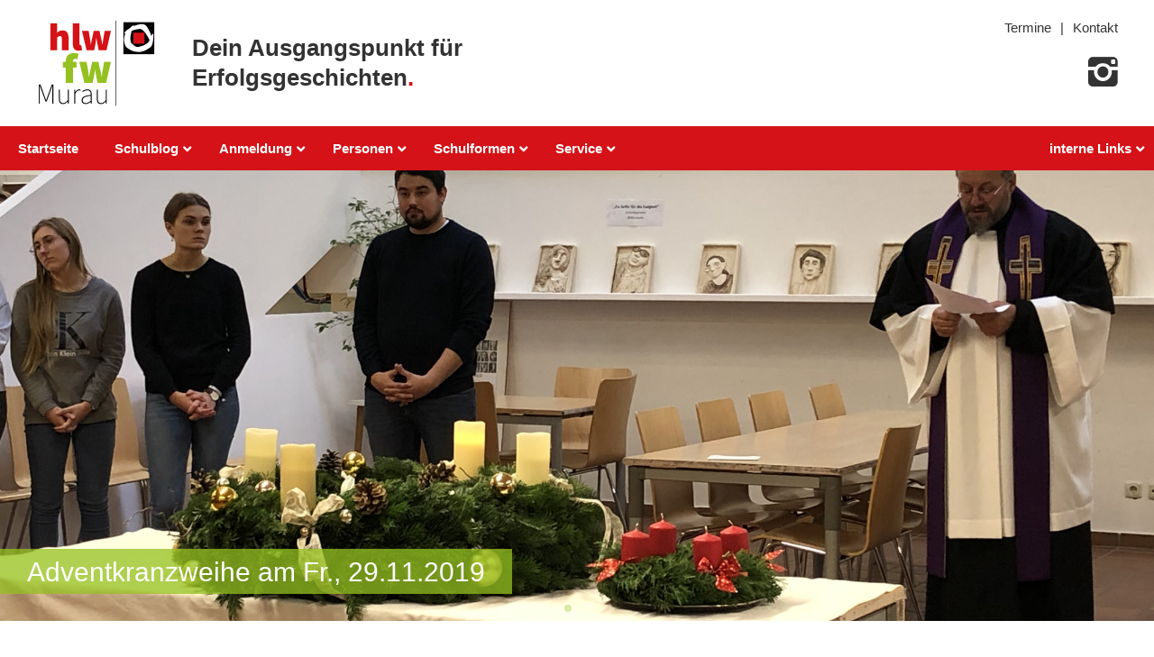

--- FILE ---
content_type: text/html; charset=UTF-8
request_url: https://www.hlw-murau.at/2019/12/adventkranzweihe-am-fr-29-11-2019/
body_size: 19496
content:
<!DOCTYPE html><html lang="de" xmlns:og="http://opengraphprotocol.org/schema/" xmlns:fb="http://www.facebook.com/2008/fbml"><head><meta charset="UTF-8"><meta name="viewport" content="width=device-width, initial-scale=1"><meta http-equiv="X-UA-Compatible" content="IE=edge"><meta name="description" content="Am Freitag, 29.11.2019, fand an der HLW Murau die traditionelle Adventkranzweihe statt. Der Stadtpfarrer von Murau, Mag. Thomas Mörtl, gestaltete die F&hellip;"><link media="all" href="https://www.hlw-murau.at/wp-content/cache/autoptimize/css/autoptimize_ed668566d8da4a1492ed2866e538781a.css" rel="stylesheet"><title>Adventkranzweihe am Fr., 29.11.2019 &#8211; HLW Murau</title><meta name='robots' content='max-image-preview:large' /> <script type="text/javascript">window._wpemojiSettings = {"baseUrl":"https:\/\/s.w.org\/images\/core\/emoji\/15.0.3\/72x72\/","ext":".png","svgUrl":"https:\/\/s.w.org\/images\/core\/emoji\/15.0.3\/svg\/","svgExt":".svg","source":{"concatemoji":"https:\/\/www.hlw-murau.at\/wp-includes\/js\/wp-emoji-release.min.js?ver=6.5.7"}};
/*! This file is auto-generated */
!function(i,n){var o,s,e;function c(e){try{var t={supportTests:e,timestamp:(new Date).valueOf()};sessionStorage.setItem(o,JSON.stringify(t))}catch(e){}}function p(e,t,n){e.clearRect(0,0,e.canvas.width,e.canvas.height),e.fillText(t,0,0);var t=new Uint32Array(e.getImageData(0,0,e.canvas.width,e.canvas.height).data),r=(e.clearRect(0,0,e.canvas.width,e.canvas.height),e.fillText(n,0,0),new Uint32Array(e.getImageData(0,0,e.canvas.width,e.canvas.height).data));return t.every(function(e,t){return e===r[t]})}function u(e,t,n){switch(t){case"flag":return n(e,"\ud83c\udff3\ufe0f\u200d\u26a7\ufe0f","\ud83c\udff3\ufe0f\u200b\u26a7\ufe0f")?!1:!n(e,"\ud83c\uddfa\ud83c\uddf3","\ud83c\uddfa\u200b\ud83c\uddf3")&&!n(e,"\ud83c\udff4\udb40\udc67\udb40\udc62\udb40\udc65\udb40\udc6e\udb40\udc67\udb40\udc7f","\ud83c\udff4\u200b\udb40\udc67\u200b\udb40\udc62\u200b\udb40\udc65\u200b\udb40\udc6e\u200b\udb40\udc67\u200b\udb40\udc7f");case"emoji":return!n(e,"\ud83d\udc26\u200d\u2b1b","\ud83d\udc26\u200b\u2b1b")}return!1}function f(e,t,n){var r="undefined"!=typeof WorkerGlobalScope&&self instanceof WorkerGlobalScope?new OffscreenCanvas(300,150):i.createElement("canvas"),a=r.getContext("2d",{willReadFrequently:!0}),o=(a.textBaseline="top",a.font="600 32px Arial",{});return e.forEach(function(e){o[e]=t(a,e,n)}),o}function t(e){var t=i.createElement("script");t.src=e,t.defer=!0,i.head.appendChild(t)}"undefined"!=typeof Promise&&(o="wpEmojiSettingsSupports",s=["flag","emoji"],n.supports={everything:!0,everythingExceptFlag:!0},e=new Promise(function(e){i.addEventListener("DOMContentLoaded",e,{once:!0})}),new Promise(function(t){var n=function(){try{var e=JSON.parse(sessionStorage.getItem(o));if("object"==typeof e&&"number"==typeof e.timestamp&&(new Date).valueOf()<e.timestamp+604800&&"object"==typeof e.supportTests)return e.supportTests}catch(e){}return null}();if(!n){if("undefined"!=typeof Worker&&"undefined"!=typeof OffscreenCanvas&&"undefined"!=typeof URL&&URL.createObjectURL&&"undefined"!=typeof Blob)try{var e="postMessage("+f.toString()+"("+[JSON.stringify(s),u.toString(),p.toString()].join(",")+"));",r=new Blob([e],{type:"text/javascript"}),a=new Worker(URL.createObjectURL(r),{name:"wpTestEmojiSupports"});return void(a.onmessage=function(e){c(n=e.data),a.terminate(),t(n)})}catch(e){}c(n=f(s,u,p))}t(n)}).then(function(e){for(var t in e)n.supports[t]=e[t],n.supports.everything=n.supports.everything&&n.supports[t],"flag"!==t&&(n.supports.everythingExceptFlag=n.supports.everythingExceptFlag&&n.supports[t]);n.supports.everythingExceptFlag=n.supports.everythingExceptFlag&&!n.supports.flag,n.DOMReady=!1,n.readyCallback=function(){n.DOMReady=!0}}).then(function(){return e}).then(function(){var e;n.supports.everything||(n.readyCallback(),(e=n.source||{}).concatemoji?t(e.concatemoji):e.wpemoji&&e.twemoji&&(t(e.twemoji),t(e.wpemoji)))}))}((window,document),window._wpemojiSettings);</script> <style id='wp-emoji-styles-inline-css' type='text/css'>img.wp-smiley, img.emoji {
		display: inline !important;
		border: none !important;
		box-shadow: none !important;
		height: 1em !important;
		width: 1em !important;
		margin: 0 0.07em !important;
		vertical-align: -0.1em !important;
		background: none !important;
		padding: 0 !important;
	}</style><link rel='stylesheet' id='customtheme-gallery-css' href='https://www.hlw-murau.at/wp-content/themes/hlwmurau/functions/gallery/css/public.less?ver=1704138107' type='text/css' media='all' /><link rel='stylesheet' id='customtheme-gallery-masonry-css' href='https://www.hlw-murau.at/wp-content/themes/hlwmurau/functions/gallery/css/masonry.less?ver=1704138107' type='text/css' media='all' /><link rel='stylesheet' id='customtheme-lightbox-fancybox-main-css' href='https://www.hlw-murau.at/wp-content/themes/hlwmurau/functions/lightbox_fancybox/css/public.less?ver=1706087763' type='text/css' media='all' /> <script type="text/javascript" src="https://www.hlw-murau.at/wp-includes/js/jquery/jquery.min.js?ver=3.7.1" id="jquery-core-js"></script> <script type="text/javascript" id="pp-content-blocker-js-main-js-extra">var ppContentBlockerYoutubeSettings = {"autoplay":"1","showThumbnails":"1"};</script> <script type="text/javascript" id="customtheme-lightbox-fancybox-main-js-extra">var customthemeLightboxSettings = {"title":"alt","imageCredits":"yes","fullscreenBreakpoint":"640","cyclic":"on"};</script> <link rel="https://api.w.org/" href="https://www.hlw-murau.at/wp-json/" /><link rel="alternate" type="application/json" href="https://www.hlw-murau.at/wp-json/wp/v2/posts/6446" /><link rel="EditURI" type="application/rsd+xml" title="RSD" href="https://www.hlw-murau.at/xmlrpc.php?rsd" /><meta name="generator" content="WordPress 6.5.7" /><link rel="canonical" href="https://www.hlw-murau.at/2019/12/adventkranzweihe-am-fr-29-11-2019/" /><link rel='shortlink' href='https://www.hlw-murau.at/?p=6446' /><link rel="alternate" type="application/json+oembed" href="https://www.hlw-murau.at/wp-json/oembed/1.0/embed?url=https%3A%2F%2Fwww.hlw-murau.at%2F2019%2F12%2Fadventkranzweihe-am-fr-29-11-2019%2F" /><link rel="alternate" type="text/xml+oembed" href="https://www.hlw-murau.at/wp-json/oembed/1.0/embed?url=https%3A%2F%2Fwww.hlw-murau.at%2F2019%2F12%2Fadventkranzweihe-am-fr-29-11-2019%2F&#038;format=xml" /> <style id="ubermenu-custom-generated-css">/** UberMenu Responsive Styles (Breakpoint Setting) **/
@media screen and (min-width: 1001px){
  .ubermenu{ display:block !important; } .ubermenu-responsive .ubermenu-item.ubermenu-hide-desktop{ display:none !important; } .ubermenu-responsive.ubermenu-retractors-responsive .ubermenu-retractor-mobile{ display:none; }  /* Top level items full height */ .ubermenu.ubermenu-horizontal.ubermenu-items-vstretch .ubermenu-nav{   display:flex;   align-items:stretch; } .ubermenu.ubermenu-horizontal.ubermenu-items-vstretch .ubermenu-item.ubermenu-item-level-0{   display:flex;   flex-direction:column; } .ubermenu.ubermenu-horizontal.ubermenu-items-vstretch .ubermenu-item.ubermenu-item-level-0 > .ubermenu-target{   flex:1;   display:flex;   align-items:center; flex-wrap:wrap; } .ubermenu.ubermenu-horizontal.ubermenu-items-vstretch .ubermenu-item.ubermenu-item-level-0 > .ubermenu-target > .ubermenu-target-divider{ position:static; flex-basis:100%; } .ubermenu.ubermenu-horizontal.ubermenu-items-vstretch .ubermenu-item.ubermenu-item-level-0 > .ubermenu-target.ubermenu-item-layout-image_left > .ubermenu-target-text{ padding-left:1em; } .ubermenu.ubermenu-horizontal.ubermenu-items-vstretch .ubermenu-item.ubermenu-item-level-0 > .ubermenu-target.ubermenu-item-layout-image_right > .ubermenu-target-text{ padding-right:1em; } .ubermenu.ubermenu-horizontal.ubermenu-items-vstretch .ubermenu-item.ubermenu-item-level-0 > .ubermenu-target.ubermenu-item-layout-image_above, .ubermenu.ubermenu-horizontal.ubermenu-items-vstretch .ubermenu-item.ubermenu-item-level-0 > .ubermenu-target.ubermenu-item-layout-image_below{ flex-direction:column; } .ubermenu.ubermenu-horizontal.ubermenu-items-vstretch .ubermenu-item.ubermenu-item-level-0 > .ubermenu-submenu-drop{   top:100%; } .ubermenu.ubermenu-horizontal.ubermenu-items-vstretch .ubermenu-item-level-0:not(.ubermenu-align-right) + .ubermenu-item.ubermenu-align-right{ margin-left:auto; } .ubermenu.ubermenu-horizontal.ubermenu-items-vstretch .ubermenu-item.ubermenu-item-level-0 > .ubermenu-target.ubermenu-content-align-left{   justify-content:flex-start; } .ubermenu.ubermenu-horizontal.ubermenu-items-vstretch .ubermenu-item.ubermenu-item-level-0 > .ubermenu-target.ubermenu-content-align-center{   justify-content:center; } .ubermenu.ubermenu-horizontal.ubermenu-items-vstretch .ubermenu-item.ubermenu-item-level-0 > .ubermenu-target.ubermenu-content-align-right{   justify-content:flex-end; }  /* Force current submenu always open but below others */ .ubermenu-force-current-submenu .ubermenu-item-level-0.ubermenu-current-menu-item > .ubermenu-submenu-drop, .ubermenu-force-current-submenu .ubermenu-item-level-0.ubermenu-current-menu-ancestor > .ubermenu-submenu-drop {     display: block!important;     opacity: 1!important;     visibility: visible!important;     margin: 0!important;     top: auto!important;     height: auto;     z-index:19; }   /* Invert Horizontal menu to make subs go up */ .ubermenu-invert.ubermenu-horizontal .ubermenu-item-level-0 > .ubermenu-submenu-drop, .ubermenu-invert.ubermenu-horizontal.ubermenu-items-vstretch .ubermenu-item.ubermenu-item-level-0>.ubermenu-submenu-drop{  top:auto;  bottom:100%; } .ubermenu-invert.ubermenu-horizontal.ubermenu-sub-indicators .ubermenu-item-level-0.ubermenu-has-submenu-drop > .ubermenu-target > .ubermenu-sub-indicator{ transform:rotate(180deg); } /* Make second level flyouts fly up */ .ubermenu-invert.ubermenu-horizontal .ubermenu-submenu .ubermenu-item.ubermenu-active > .ubermenu-submenu-type-flyout{     top:auto;     bottom:0; } /* Clip the submenus properly when inverted */ .ubermenu-invert.ubermenu-horizontal .ubermenu-item-level-0 > .ubermenu-submenu-drop{     clip: rect(-5000px,5000px,auto,-5000px); }    /* Invert Vertical menu to make subs go left */ .ubermenu-invert.ubermenu-vertical .ubermenu-item-level-0 > .ubermenu-submenu-drop{   right:100%;   left:auto; } .ubermenu-invert.ubermenu-vertical.ubermenu-sub-indicators .ubermenu-item-level-0.ubermenu-item-has-children > .ubermenu-target > .ubermenu-sub-indicator{   right:auto;   left:10px; transform:rotate(90deg); } .ubermenu-vertical.ubermenu-invert .ubermenu-item > .ubermenu-submenu-drop {   clip: rect(-5000px,5000px,5000px,-5000px); } /* Vertical Flyout > Flyout */ .ubermenu-vertical.ubermenu-invert.ubermenu-sub-indicators .ubermenu-has-submenu-drop > .ubermenu-target{   padding-left:25px; } .ubermenu-vertical.ubermenu-invert .ubermenu-item > .ubermenu-target > .ubermenu-sub-indicator {   right:auto;   left:10px;   transform:rotate(90deg); } .ubermenu-vertical.ubermenu-invert .ubermenu-item > .ubermenu-submenu-drop.ubermenu-submenu-type-flyout, .ubermenu-vertical.ubermenu-invert .ubermenu-submenu-type-flyout > .ubermenu-item > .ubermenu-submenu-drop {   right: 100%;   left: auto; }  .ubermenu-responsive-toggle{ display:none; }
}
@media screen and (max-width: 1000px){
   .ubermenu-responsive-toggle, .ubermenu-sticky-toggle-wrapper { display: block; }  .ubermenu-responsive{ width:100%; max-height:600px; visibility:visible; overflow:visible;  -webkit-transition:max-height 1s ease-in; transition:max-height .3s ease-in; } .ubermenu-responsive.ubermenu-mobile-accordion:not(.ubermenu-mobile-modal):not(.ubermenu-in-transition):not(.ubermenu-responsive-collapse){ max-height:none; } .ubermenu-responsive.ubermenu-items-align-center{   text-align:left; } .ubermenu-responsive.ubermenu{ margin:0; } .ubermenu-responsive.ubermenu .ubermenu-nav{ display:block; }  .ubermenu-responsive.ubermenu-responsive-nocollapse, .ubermenu-repsonsive.ubermenu-no-transitions{ display:block; max-height:none; }  .ubermenu-responsive.ubermenu-responsive-collapse{ max-height:none; visibility:visible; overflow:visible; } .ubermenu-responsive.ubermenu-responsive-collapse{ max-height:0; overflow:hidden !important; visibility:hidden; } .ubermenu-responsive.ubermenu-in-transition, .ubermenu-responsive.ubermenu-in-transition .ubermenu-nav{ overflow:hidden !important; visibility:visible; } .ubermenu-responsive.ubermenu-responsive-collapse:not(.ubermenu-in-transition){ border-top-width:0; border-bottom-width:0; } .ubermenu-responsive.ubermenu-responsive-collapse .ubermenu-item .ubermenu-submenu{ display:none; }  .ubermenu-responsive .ubermenu-item-level-0{ width:50%; } .ubermenu-responsive.ubermenu-responsive-single-column .ubermenu-item-level-0{ float:none; clear:both; width:100%; } .ubermenu-responsive .ubermenu-item.ubermenu-item-level-0 > .ubermenu-target{ border:none; box-shadow:none; } .ubermenu-responsive .ubermenu-item.ubermenu-has-submenu-flyout{ position:static; } .ubermenu-responsive.ubermenu-sub-indicators .ubermenu-submenu-type-flyout .ubermenu-has-submenu-drop > .ubermenu-target > .ubermenu-sub-indicator{ transform:rotate(0); right:10px; left:auto; } .ubermenu-responsive .ubermenu-nav .ubermenu-item .ubermenu-submenu.ubermenu-submenu-drop{ width:100%; min-width:100%; max-width:100%; top:auto; left:0 !important; } .ubermenu-responsive.ubermenu-has-border .ubermenu-nav .ubermenu-item .ubermenu-submenu.ubermenu-submenu-drop{ left: -1px !important; /* For borders */ } .ubermenu-responsive .ubermenu-submenu.ubermenu-submenu-type-mega > .ubermenu-item.ubermenu-column{ min-height:0; border-left:none;  float:left; /* override left/center/right content alignment */ display:block; } .ubermenu-responsive .ubermenu-item.ubermenu-active > .ubermenu-submenu.ubermenu-submenu-type-mega{     max-height:none;     height:auto;/*prevent overflow scrolling since android is still finicky*/     overflow:visible; } .ubermenu-responsive.ubermenu-transition-slide .ubermenu-item.ubermenu-in-transition > .ubermenu-submenu-drop{ max-height:1000px; /* because of slide transition */ } .ubermenu .ubermenu-submenu-type-flyout .ubermenu-submenu-type-mega{ min-height:0; } .ubermenu.ubermenu-responsive .ubermenu-column, .ubermenu.ubermenu-responsive .ubermenu-column-auto{ min-width:50%; } .ubermenu.ubermenu-responsive .ubermenu-autoclear > .ubermenu-column{ clear:none; } .ubermenu.ubermenu-responsive .ubermenu-column:nth-of-type(2n+1){ clear:both; } .ubermenu.ubermenu-responsive .ubermenu-submenu-retractor-top:not(.ubermenu-submenu-retractor-top-2) .ubermenu-column:nth-of-type(2n+1){ clear:none; } .ubermenu.ubermenu-responsive .ubermenu-submenu-retractor-top:not(.ubermenu-submenu-retractor-top-2) .ubermenu-column:nth-of-type(2n+2){ clear:both; }  .ubermenu-responsive-single-column-subs .ubermenu-submenu .ubermenu-item { float: none; clear: both; width: 100%; min-width: 100%; }  /* Submenu footer content */ .ubermenu .ubermenu-submenu-footer{     position:relative; clear:both;     bottom:auto;     right:auto; }   .ubermenu.ubermenu-responsive .ubermenu-tabs, .ubermenu.ubermenu-responsive .ubermenu-tabs-group, .ubermenu.ubermenu-responsive .ubermenu-tab, .ubermenu.ubermenu-responsive .ubermenu-tab-content-panel{ /** TABS SHOULD BE 100%  ACCORDION */ width:100%; min-width:100%; max-width:100%; left:0; } .ubermenu.ubermenu-responsive .ubermenu-tabs, .ubermenu.ubermenu-responsive .ubermenu-tab-content-panel{ min-height:0 !important;/* Override Inline Style from JS */ } .ubermenu.ubermenu-responsive .ubermenu-tabs{ z-index:15; } .ubermenu.ubermenu-responsive .ubermenu-tab-content-panel{ z-index:20; } /* Tab Layering */ .ubermenu-responsive .ubermenu-tab{ position:relative; } .ubermenu-responsive .ubermenu-tab.ubermenu-active{ position:relative; z-index:20; } .ubermenu-responsive .ubermenu-tab > .ubermenu-target{ border-width:0 0 1px 0; } .ubermenu-responsive.ubermenu-sub-indicators .ubermenu-tabs > .ubermenu-tabs-group > .ubermenu-tab.ubermenu-has-submenu-drop > .ubermenu-target > .ubermenu-sub-indicator{ transform:rotate(0); right:10px; left:auto; }  .ubermenu-responsive .ubermenu-tabs > .ubermenu-tabs-group > .ubermenu-tab > .ubermenu-tab-content-panel{ top:auto; border-width:1px; } .ubermenu-responsive .ubermenu-tab-layout-bottom > .ubermenu-tabs-group{ /*position:relative;*/ }   .ubermenu-reponsive .ubermenu-item-level-0 > .ubermenu-submenu-type-stack{ /* Top Level Stack Columns */ position:relative; }  .ubermenu-responsive .ubermenu-submenu-type-stack .ubermenu-column, .ubermenu-responsive .ubermenu-submenu-type-stack .ubermenu-column-auto{ /* Stack Columns */ width:100%; max-width:100%; }   .ubermenu-responsive .ubermenu-item-mini{ /* Mini items */ min-width:0; width:auto; float:left; clear:none !important; } .ubermenu-responsive .ubermenu-item.ubermenu-item-mini > a.ubermenu-target{ padding-left:20px; padding-right:20px; }   .ubermenu-responsive .ubermenu-item.ubermenu-hide-mobile{ /* Hiding items */ display:none !important; }  .ubermenu-responsive.ubermenu-hide-bkgs .ubermenu-submenu.ubermenu-submenu-bkg-img{ /** Hide Background Images in Submenu */ background-image:none; } .ubermenu.ubermenu-responsive .ubermenu-item-level-0.ubermenu-item-mini{ min-width:0; width:auto; } .ubermenu-vertical .ubermenu-item.ubermenu-item-level-0{ width:100%; } .ubermenu-vertical.ubermenu-sub-indicators .ubermenu-item-level-0.ubermenu-item-has-children > .ubermenu-target > .ubermenu-sub-indicator{ right:10px; left:auto; transform:rotate(0); } .ubermenu-vertical .ubermenu-item.ubermenu-item-level-0.ubermenu-relative.ubermenu-active > .ubermenu-submenu-drop.ubermenu-submenu-align-vertical_parent_item{     top:auto; }   .ubermenu.ubermenu-responsive .ubermenu-tabs{     position:static; } /* Tabs on Mobile with mouse (but not click) - leave space to hover off */ .ubermenu:not(.ubermenu-is-mobile):not(.ubermenu-submenu-indicator-closes) .ubermenu-submenu .ubermenu-tab[data-ubermenu-trigger="mouseover"] .ubermenu-tab-content-panel, .ubermenu:not(.ubermenu-is-mobile):not(.ubermenu-submenu-indicator-closes) .ubermenu-submenu .ubermenu-tab[data-ubermenu-trigger="hover_intent"] .ubermenu-tab-content-panel{     margin-left:6%; width:94%; min-width:94%; }  /* Sub indicator close visibility */ .ubermenu.ubermenu-submenu-indicator-closes .ubermenu-active > .ubermenu-target > .ubermenu-sub-indicator-close{ display:block; display: flex; align-items: center; justify-content: center; } .ubermenu.ubermenu-submenu-indicator-closes .ubermenu-active > .ubermenu-target > .ubermenu-sub-indicator{ display:none; }  .ubermenu .ubermenu-tabs .ubermenu-tab-content-panel{     box-shadow: 0 5px 10px rgba(0,0,0,.075); }  /* When submenus and items go full width, move items back to appropriate positioning */ .ubermenu .ubermenu-submenu-rtl {     direction: ltr; }   /* Fixed position mobile menu */ .ubermenu.ubermenu-mobile-modal{   position:fixed;   z-index:9999999; opacity:1;   top:0;   left:0;   width:100%;   width:100vw;   max-width:100%;   max-width:100vw; height:100%; height:calc(100vh - calc(100vh - 100%)); height:-webkit-fill-available; max-height:calc(100vh - calc(100vh - 100%)); max-height:-webkit-fill-available;   border:none; box-sizing:border-box;    display:flex;   flex-direction:column;   justify-content:flex-start; overflow-y:auto !important; /* for non-accordion mode */ overflow-x:hidden !important; overscroll-behavior: contain; transform:scale(1); transition-duration:.1s; transition-property: all; } .ubermenu.ubermenu-mobile-modal.ubermenu-mobile-accordion.ubermenu-interaction-press{ overflow-y:hidden !important; } .ubermenu.ubermenu-mobile-modal.ubermenu-responsive-collapse{ overflow:hidden !important; opacity:0; transform:scale(.9); visibility:hidden; } .ubermenu.ubermenu-mobile-modal .ubermenu-nav{   flex:1;   overflow-y:auto !important; overscroll-behavior: contain; } .ubermenu.ubermenu-mobile-modal .ubermenu-item-level-0{ margin:0; } .ubermenu.ubermenu-mobile-modal .ubermenu-mobile-close-button{ border:none; background:none; border-radius:0; padding:1em; color:inherit; display:inline-block; text-align:center; font-size:14px; } .ubermenu.ubermenu-mobile-modal .ubermenu-mobile-footer .ubermenu-mobile-close-button{ width: 100%; display: flex; align-items: center; justify-content: center; } .ubermenu.ubermenu-mobile-modal .ubermenu-mobile-footer .ubermenu-mobile-close-button .ubermenu-icon-essential, .ubermenu.ubermenu-mobile-modal .ubermenu-mobile-footer .ubermenu-mobile-close-button .fas.fa-times{ margin-right:.2em; }  /* Header/Footer Mobile content */ .ubermenu .ubermenu-mobile-header, .ubermenu .ubermenu-mobile-footer{ display:block; text-align:center; color:inherit; }  /* Accordion submenus mobile (single column tablet) */ .ubermenu.ubermenu-responsive-single-column.ubermenu-mobile-accordion.ubermenu-interaction-press .ubermenu-item > .ubermenu-submenu-drop, .ubermenu.ubermenu-responsive-single-column.ubermenu-mobile-accordion.ubermenu-interaction-press .ubermenu-tab > .ubermenu-tab-content-panel{ box-sizing:border-box; border-left:none; border-right:none; box-shadow:none; } .ubermenu.ubermenu-responsive-single-column.ubermenu-mobile-accordion.ubermenu-interaction-press .ubermenu-item.ubermenu-active > .ubermenu-submenu-drop, .ubermenu.ubermenu-responsive-single-column.ubermenu-mobile-accordion.ubermenu-interaction-press .ubermenu-tab.ubermenu-active > .ubermenu-tab-content-panel{   position:static; }   /* Accordion indented - remove borders and extra spacing from headers */ .ubermenu.ubermenu-mobile-accordion-indent .ubermenu-submenu.ubermenu-submenu-drop, .ubermenu.ubermenu-mobile-accordion-indent .ubermenu-submenu .ubermenu-item-header.ubermenu-has-submenu-stack > .ubermenu-target{   border:none; } .ubermenu.ubermenu-mobile-accordion-indent .ubermenu-submenu .ubermenu-item-header.ubermenu-has-submenu-stack > .ubermenu-submenu-type-stack{   padding-top:0; } /* Accordion dropdown indentation padding */ .ubermenu.ubermenu-mobile-accordion-indent .ubermenu-submenu-drop .ubermenu-submenu-drop .ubermenu-item > .ubermenu-target, .ubermenu.ubermenu-mobile-accordion-indent .ubermenu-submenu-drop .ubermenu-tab-content-panel .ubermenu-item > .ubermenu-target{   padding-left:calc( var(--ubermenu-accordion-indent) * 2 ); } .ubermenu.ubermenu-mobile-accordion-indent .ubermenu-submenu-drop .ubermenu-submenu-drop .ubermenu-submenu-drop .ubermenu-item > .ubermenu-target, .ubermenu.ubermenu-mobile-accordion-indent .ubermenu-submenu-drop .ubermenu-tab-content-panel .ubermenu-tab-content-panel .ubermenu-item > .ubermenu-target{   padding-left:calc( var(--ubermenu-accordion-indent) * 3 ); } .ubermenu.ubermenu-mobile-accordion-indent .ubermenu-submenu-drop .ubermenu-submenu-drop .ubermenu-submenu-drop .ubermenu-submenu-drop .ubermenu-item > .ubermenu-target, .ubermenu.ubermenu-mobile-accordion-indent .ubermenu-submenu-drop .ubermenu-tab-content-panel .ubermenu-tab-content-panel .ubermenu-tab-content-panel .ubermenu-item > .ubermenu-target{   padding-left:calc( var(--ubermenu-accordion-indent) * 4 ); } /* Reverse Accordion dropdown indentation padding */ .rtl .ubermenu.ubermenu-mobile-accordion-indent .ubermenu-submenu-drop .ubermenu-submenu-drop .ubermenu-item > .ubermenu-target, .rtl .ubermenu.ubermenu-mobile-accordion-indent .ubermenu-submenu-drop .ubermenu-tab-content-panel .ubermenu-item > .ubermenu-target{ padding-left:0;   padding-right:calc( var(--ubermenu-accordion-indent) * 2 ); } .rtl .ubermenu.ubermenu-mobile-accordion-indent .ubermenu-submenu-drop .ubermenu-submenu-drop .ubermenu-submenu-drop .ubermenu-item > .ubermenu-target, .rtl .ubermenu.ubermenu-mobile-accordion-indent .ubermenu-submenu-drop .ubermenu-tab-content-panel .ubermenu-tab-content-panel .ubermenu-item > .ubermenu-target{ padding-left:0; padding-right:calc( var(--ubermenu-accordion-indent) * 3 ); } .rtl .ubermenu.ubermenu-mobile-accordion-indent .ubermenu-submenu-drop .ubermenu-submenu-drop .ubermenu-submenu-drop .ubermenu-submenu-drop .ubermenu-item > .ubermenu-target, .rtl .ubermenu.ubermenu-mobile-accordion-indent .ubermenu-submenu-drop .ubermenu-tab-content-panel .ubermenu-tab-content-panel .ubermenu-tab-content-panel .ubermenu-item > .ubermenu-target{ padding-left:0; padding-right:calc( var(--ubermenu-accordion-indent) * 4 ); }  .ubermenu-responsive-toggle{ display:block; }
}
@media screen and (max-width: 480px){
  .ubermenu.ubermenu-responsive .ubermenu-item-level-0{ width:100%; } .ubermenu.ubermenu-responsive .ubermenu-column, .ubermenu.ubermenu-responsive .ubermenu-column-auto{ min-width:100%; } .ubermenu .ubermenu-autocolumn:not(:first-child), .ubermenu .ubermenu-autocolumn:not(:first-child) .ubermenu-submenu-type-stack{     padding-top:0; } .ubermenu .ubermenu-autocolumn:not(:last-child), .ubermenu .ubermenu-autocolumn:not(:last-child) .ubermenu-submenu-type-stack{     padding-bottom:0; } .ubermenu .ubermenu-autocolumn > .ubermenu-submenu-type-stack > .ubermenu-item-normal:first-child{     margin-top:0; }     /* Accordion submenus mobile */ .ubermenu.ubermenu-responsive.ubermenu-mobile-accordion.ubermenu-interaction-press .ubermenu-item > .ubermenu-submenu-drop, .ubermenu.ubermenu-responsive.ubermenu-mobile-accordion.ubermenu-interaction-press .ubermenu-tab > .ubermenu-tab-content-panel{     box-shadow:none; box-sizing:border-box; border-left:none; border-right:none; } .ubermenu.ubermenu-responsive.ubermenu-mobile-accordion.ubermenu-interaction-press .ubermenu-item.ubermenu-active > .ubermenu-submenu-drop, .ubermenu.ubermenu-responsive.ubermenu-mobile-accordion.ubermenu-interaction-press .ubermenu-tab.ubermenu-active > .ubermenu-tab-content-panel{     position:static; } 
}


/** UberMenu Custom Menu Styles (Customizer) **/
/* main */
 .ubermenu-main.ubermenu-transition-fade .ubermenu-item .ubermenu-submenu-drop { margin-top:0; }


/** UberMenu Custom Menu Item Styles (Menu Item Settings) **/
/* 243 */    .ubermenu .ubermenu-submenu.ubermenu-submenu-id-243 { width:60%; min-width:60%; }
/* 1222 */   .ubermenu .ubermenu-submenu.ubermenu-submenu-id-1222 { width:60%; min-width:60%; }
/* 598 */    .ubermenu .ubermenu-submenu.ubermenu-submenu-id-598 { width:60%; min-width:60%; }
/* 1227 */   .ubermenu .ubermenu-submenu.ubermenu-submenu-id-1227 { width:60%; min-width:60%; }
/* 10283 */  .ubermenu .ubermenu-submenu.ubermenu-submenu-id-10283 { width:60%; min-width:60%; }

/* Status: Loaded from Transient */</style><meta property="og:url" content="https://www.hlw-murau.at/2019/12/adventkranzweihe-am-fr-29-11-2019/" /><meta property="og:title" content="HLW Murau - Adventkranzweihe am Fr., 29.11.2019" /><meta property="og:description" content="Am Freitag, 29.11.2019, fand an der HLW Murau die traditionelle Adventkranzweihe statt. Der Stadtpfarrer von Murau, Mag. Thomas Mörtl, gestaltete die Feier. Besinnliche Texte wurden von den Schülerinnen  vorgetragen. Musikalisch umrahmt wurde die Feier von Bläserweisen und Harmonikastücken. Herzlichen Dank an Kollegen Mag. Christoph Reisenhofer für die Organisation dieser vorweihnachtlichen Feierstunde!" /><meta property="og:image" content="https://www.hlw-murau.at/wp-content/uploads/2019/12/IMG_6233-1200x630.jpg" /><meta property="og:image:width" content="1200" /><meta property="og:image:height" content="630" /><link rel="apple-touch-icon" sizes="57x57" href="https://www.hlw-murau.at/wp-content/themes/hlwmurau/additionalfavicons/apple-icon-57x57.png"><link rel="apple-touch-icon" sizes="60x60" href="https://www.hlw-murau.at/wp-content/themes/hlwmurau/additionalfavicons/apple-icon-60x60.png"><link rel="apple-touch-icon" sizes="72x72" href="https://www.hlw-murau.at/wp-content/themes/hlwmurau/additionalfavicons/apple-icon-72x72.png"><link rel="apple-touch-icon" sizes="76x76" href="https://www.hlw-murau.at/wp-content/themes/hlwmurau/additionalfavicons/apple-icon-76x76.png"><link rel="apple-touch-icon" sizes="114x114" href="https://www.hlw-murau.at/wp-content/themes/hlwmurau/additionalfavicons/apple-icon-114x114.png"><link rel="apple-touch-icon" sizes="120x120" href="https://www.hlw-murau.at/wp-content/themes/hlwmurau/additionalfavicons/apple-icon-120x120.png"><link rel="apple-touch-icon" sizes="144x144" href="https://www.hlw-murau.at/wp-content/themes/hlwmurau/additionalfavicons/apple-icon-144x144.png"><link rel="apple-touch-icon" sizes="152x152" href="https://www.hlw-murau.at/wp-content/themes/hlwmurau/additionalfavicons/apple-icon-152x152.png"><link rel="apple-touch-icon" sizes="180x180" href="https://www.hlw-murau.at/wp-content/themes/hlwmurau/additionalfavicons/apple-icon-180x180.png"><link rel="icon" type="image/png" sizes="192x192"  href="https://www.hlw-murau.at/wp-content/themes/hlwmurau/additionalfavicons/android-icon-192x192.png"><link rel="icon" type="image/png" sizes="32x32" href="https://www.hlw-murau.at/wp-content/themes/hlwmurau/additionalfavicons/favicon-32x32.png"><link rel="icon" type="image/png" sizes="96x96" href="https://www.hlw-murau.at/wp-content/themes/hlwmurau/additionalfavicons/favicon-96x96.png"><link rel="icon" type="image/png" sizes="16x16" href="https://www.hlw-murau.at/wp-content/themes/hlwmurau/additionalfavicons/favicon-16x16.png"> <script src="https://www.hlw-murau.at/wp-content/cache/autoptimize/js/autoptimize_24ab939ed2b2fff6f5642ee59e0c0539.js"></script></head><body class="post-template-default single single-post postid-6446 single-format-standard"><header class="site-header"><div class="site-header-main content-container-width-limiter"><div class="site-header-top"><div class="site-header-logo"> <a href="https://www.hlw-murau.at/" rel="home"><noscript><img src="https://www.hlw-murau.at/wp-content/themes/hlwmurau/images/header_logo.png" alt="HLW Murau"/></noscript><img class="lazyload" src='data:image/svg+xml,%3Csvg%20xmlns=%22http://www.w3.org/2000/svg%22%20viewBox=%220%200%20210%20140%22%3E%3C/svg%3E' data-src="https://www.hlw-murau.at/wp-content/themes/hlwmurau/images/header_logo.png" alt="HLW Murau"/></a></div><div class="site-header-slogan"> Dein Ausgangspunkt für<br /> Erfolgsgeschichten<span class="hlw-color-main">.</span></div><div class="site-header-smallnav no-print"><nav class="small"><div class="menu-header-link-liste-container"><ul id="menu-header-link-liste" class="header-small-menu"><li id="menu-item-910" class="menu-item menu-item-type-post_type_archive menu-item-object-termine menu-item-910"><a href="https://www.hlw-murau.at/termine/">Termine</a></li><li id="menu-item-235" class="menu-item menu-item-type-post_type menu-item-object-page menu-item-235"><a href="https://www.hlw-murau.at/kontakt/">Kontakt</a></li></ul></div></nav><div class="nav-socialmedia"> <a href="https://www.instagram.com/hlw.murau" target="_blank" class="external"><i class="custom-icon-instagram-squared"></i></a></div></div></div></div><div class="site-header-navigation header-size-normal no-print"><nav class="main"> <a class="ubermenu-responsive-toggle ubermenu-responsive-toggle-main ubermenu-skin-none ubermenu-loc-header-main ubermenu-responsive-toggle-content-align-right ubermenu-responsive-toggle-align-full " tabindex="0" data-ubermenu-target="ubermenu-main-3-header-main"   aria-label="Toggle Hauptmenü"><i class="fas fa-bars" ></i>Menü</a><nav id="ubermenu-main-3-header-main" class="ubermenu ubermenu-nojs ubermenu-main ubermenu-menu-3 ubermenu-loc-header-main ubermenu-responsive ubermenu-responsive-single-column ubermenu-responsive-1000 ubermenu-responsive-collapse ubermenu-horizontal ubermenu-transition-slide ubermenu-trigger-hover_intent ubermenu-skin-none  ubermenu-bar-align-full ubermenu-items-align-left ubermenu-bound ubermenu-sub-indicators ubermenu-retractors-responsive ubermenu-submenu-indicator-closes"><ul id="ubermenu-nav-main-3-header-main" class="ubermenu-nav" data-title="Hauptmenü"><li id="menu-item-244" class="ubermenu-item ubermenu-item-type-post_type ubermenu-item-object-page ubermenu-item-home ubermenu-item-244 ubermenu-item-level-0 ubermenu-column ubermenu-column-auto" ><a class="ubermenu-target ubermenu-item-layout-default ubermenu-item-layout-text_only" href="https://www.hlw-murau.at/" tabindex="0"><span class="ubermenu-target-title ubermenu-target-text">Startseite</span></a></li><li id="menu-item-243" class="ubermenu-item ubermenu-item-type-post_type ubermenu-item-object-page ubermenu-current_page_parent ubermenu-item-has-children ubermenu-item-243 ubermenu-item-level-0 ubermenu-column ubermenu-column-auto ubermenu-has-submenu-drop ubermenu-has-submenu-mega" ><a class="ubermenu-target ubermenu-item-layout-default ubermenu-item-layout-text_only" href="https://www.hlw-murau.at/schulblog/" tabindex="0"><span class="ubermenu-target-title ubermenu-target-text">Schulblog</span><i class='ubermenu-sub-indicator fas fa-angle-down'></i></a><ul  class="ubermenu-submenu ubermenu-submenu-id-243 ubermenu-submenu-type-mega ubermenu-submenu-drop ubermenu-submenu-align-left_edge_item"  ><li class="ubermenu-item ubermenu-item-type-custom ubermenu-item-object-ubermenu-custom ubermenu-item-has-children ubermenu-item-491 ubermenu-item-level-1 ubermenu-column ubermenu-column-1-3 ubermenu-has-submenu-stack ubermenu-item-type-column ubermenu-column-id-491"><ul  class="ubermenu-submenu ubermenu-submenu-id-491 ubermenu-submenu-type-stack"  ><li id="menu-item-494" class="ubermenu-item ubermenu-item-type-post_type ubermenu-item-object-page ubermenu-current_page_parent ubermenu-item-494 ubermenu-item-auto ubermenu-item-normal ubermenu-item-level-2 ubermenu-column ubermenu-column-auto" ><a class="ubermenu-target ubermenu-item-layout-default ubermenu-item-layout-text_only" href="https://www.hlw-murau.at/schulblog/"><span class="ubermenu-target-title ubermenu-target-text">Aktuelle Beiträge</span></a></li><li class="ubermenu-divider"><hr/></li><li id="menu-item-496-term-136" class="ubermenu-item ubermenu-item-type-custom ubermenu-item-object-ubermenu-custom ubermenu-dynamic-term ubermenu-item-496 ubermenu-item-496-term-136 ubermenu-item-auto ubermenu-item-normal ubermenu-item-level-2 ubermenu-column ubermenu-column-auto" ><a class="ubermenu-target ubermenu-item-layout-default ubermenu-item-layout-text_only" href="https://www.hlw-murau.at/tag/schuljahr-2024-25/"><span class="ubermenu-target-title ubermenu-target-text">Schuljahr 2024/25</span></a></li><li id="menu-item-496-term-118" class="ubermenu-item ubermenu-item-type-custom ubermenu-item-object-ubermenu-custom ubermenu-dynamic-term ubermenu-item-496 ubermenu-item-496-term-118 ubermenu-item-auto ubermenu-item-normal ubermenu-item-level-2 ubermenu-column ubermenu-column-auto" ><a class="ubermenu-target ubermenu-item-layout-default ubermenu-item-layout-text_only" href="https://www.hlw-murau.at/tag/schuljahr-2022-23/"><span class="ubermenu-target-title ubermenu-target-text">Schuljahr 2022/23</span></a></li><li id="menu-item-496-term-125" class="ubermenu-item ubermenu-item-type-custom ubermenu-item-object-ubermenu-custom ubermenu-dynamic-term ubermenu-item-496 ubermenu-item-496-term-125 ubermenu-item-auto ubermenu-item-normal ubermenu-item-level-2 ubermenu-column ubermenu-column-auto" ><a class="ubermenu-target ubermenu-item-layout-default ubermenu-item-layout-text_only" href="https://www.hlw-murau.at/tag/schuljahr-2023-24/"><span class="ubermenu-target-title ubermenu-target-text">Schuljahr 2023/24</span></a></li><li id="menu-item-496-term-32" class="ubermenu-item ubermenu-item-type-custom ubermenu-item-object-ubermenu-custom ubermenu-dynamic-term ubermenu-item-496 ubermenu-item-496-term-32 ubermenu-item-auto ubermenu-item-normal ubermenu-item-level-2 ubermenu-column ubermenu-column-auto" ><a class="ubermenu-target ubermenu-item-layout-default ubermenu-item-layout-text_only" href="https://www.hlw-murau.at/tag/workshop/"><span class="ubermenu-target-title ubermenu-target-text">Workshop</span></a></li><li id="menu-item-496-term-7" class="ubermenu-item ubermenu-item-type-custom ubermenu-item-object-ubermenu-custom ubermenu-dynamic-term ubermenu-item-496 ubermenu-item-496-term-7 ubermenu-item-auto ubermenu-item-normal ubermenu-item-level-2 ubermenu-column ubermenu-column-auto" ><a class="ubermenu-target ubermenu-item-layout-default ubermenu-item-layout-text_only" href="https://www.hlw-murau.at/tag/exkursion/"><span class="ubermenu-target-title ubermenu-target-text">Exkursion</span></a></li><li id="menu-item-496-term-102" class="ubermenu-item ubermenu-item-type-custom ubermenu-item-object-ubermenu-custom ubermenu-dynamic-term ubermenu-item-496 ubermenu-item-496-term-102 ubermenu-item-auto ubermenu-item-normal ubermenu-item-level-2 ubermenu-column ubermenu-column-auto" ><a class="ubermenu-target ubermenu-item-layout-default ubermenu-item-layout-text_only" href="https://www.hlw-murau.at/tag/schuljahr-2021-22/"><span class="ubermenu-target-title ubermenu-target-text">Schuljahr 2021/22</span></a></li><li id="menu-item-496-term-97" class="ubermenu-item ubermenu-item-type-custom ubermenu-item-object-ubermenu-custom ubermenu-dynamic-term ubermenu-item-496 ubermenu-item-496-term-97 ubermenu-item-auto ubermenu-item-normal ubermenu-item-level-2 ubermenu-column ubermenu-column-auto" ><a class="ubermenu-target ubermenu-item-layout-default ubermenu-item-layout-text_only" href="https://www.hlw-murau.at/tag/restaurantkueche/"><span class="ubermenu-target-title ubermenu-target-text">Restaurantküche</span></a></li><li id="menu-item-496-term-96" class="ubermenu-item ubermenu-item-type-custom ubermenu-item-object-ubermenu-custom ubermenu-dynamic-term ubermenu-item-496 ubermenu-item-496-term-96 ubermenu-item-auto ubermenu-item-normal ubermenu-item-level-2 ubermenu-column ubermenu-column-auto" ><a class="ubermenu-target ubermenu-item-layout-default ubermenu-item-layout-text_only" href="https://www.hlw-murau.at/tag/schuljahr-2020-21/"><span class="ubermenu-target-title ubermenu-target-text">Schuljahr 2020/21</span></a></li><li id="menu-item-496-term-37" class="ubermenu-item ubermenu-item-type-custom ubermenu-item-object-ubermenu-custom ubermenu-dynamic-term ubermenu-item-496 ubermenu-item-496-term-37 ubermenu-item-auto ubermenu-item-normal ubermenu-item-level-2 ubermenu-column ubermenu-column-auto" ><a class="ubermenu-target ubermenu-item-layout-default ubermenu-item-layout-text_only" href="https://www.hlw-murau.at/tag/projekt/"><span class="ubermenu-target-title ubermenu-target-text">Projekt</span></a></li><li id="menu-item-496-term-70" class="ubermenu-item ubermenu-item-type-custom ubermenu-item-object-ubermenu-custom ubermenu-dynamic-term ubermenu-item-496 ubermenu-item-496-term-70 ubermenu-item-auto ubermenu-item-normal ubermenu-item-level-2 ubermenu-column ubermenu-column-auto" ><a class="ubermenu-target ubermenu-item-layout-default ubermenu-item-layout-text_only" href="https://www.hlw-murau.at/tag/abschlussklasse/"><span class="ubermenu-target-title ubermenu-target-text">Abschlussklasse</span></a></li></ul></li><li class="light-background ubermenu-item ubermenu-item-type-custom ubermenu-item-object-ubermenu-custom ubermenu-item-has-children ubermenu-item-492 ubermenu-item-level-1 ubermenu-column ubermenu-column-2-3 ubermenu-has-submenu-stack ubermenu-hide-mobile ubermenu-item-type-column ubermenu-column-id-492"><ul  class="ubermenu-submenu ubermenu-submenu-id-492 ubermenu-submenu-type-stack"  ><li id="menu-item-493" class="ubermenu-item ubermenu-item-type-custom ubermenu-item-object-ubermenu-custom ubermenu-item-493 ubermenu-item-auto ubermenu-item-normal ubermenu-item-level-2 ubermenu-column ubermenu-column-full" ><ul class="ubermenu-content-block ubermenu-widget-area ubermenu-autoclear"><li id="cpt_image_widget-2" class="widget cpt_image-widget ubermenu-column-1-2 ubermenu-widget ubermenu-column ubermenu-item-header"><div class="article-link-animated"> <a class="cpt_image-widget" href="https://www.hlw-murau.at/2025/12/bewegung-und-entspannung-mit-pilates/"> <noscript><img width="360" height="267" src="https://www.hlw-murau.at/wp-content/uploads/2025/12/WhatsApp-Image-2025-12-17-at-10.03.292-360x267.jpeg" class="attachment-archive_entry size-archive_entry" alt="Bewegung und Entspannung mit Pilates." decoding="async" srcset="https://www.hlw-murau.at/wp-content/uploads/2025/12/WhatsApp-Image-2025-12-17-at-10.03.292-360x267.jpeg 360w, https://www.hlw-murau.at/wp-content/uploads/2025/12/WhatsApp-Image-2025-12-17-at-10.03.292-320x237.jpeg 320w" sizes="(max-width: 360px) 100vw, 360px" data-fancybox-title="WhatsApp Image 2025-12-17 at 10.03.29(2)" data-fancybox-alt="" data-fancybox-caption="" /></noscript><img width="360" height="267" src='data:image/svg+xml,%3Csvg%20xmlns=%22http://www.w3.org/2000/svg%22%20viewBox=%220%200%20360%20267%22%3E%3C/svg%3E' data-src="https://www.hlw-murau.at/wp-content/uploads/2025/12/WhatsApp-Image-2025-12-17-at-10.03.292-360x267.jpeg" class="lazyload attachment-archive_entry size-archive_entry" alt="Bewegung und Entspannung mit Pilates." decoding="async" data-srcset="https://www.hlw-murau.at/wp-content/uploads/2025/12/WhatsApp-Image-2025-12-17-at-10.03.292-360x267.jpeg 360w, https://www.hlw-murau.at/wp-content/uploads/2025/12/WhatsApp-Image-2025-12-17-at-10.03.292-320x237.jpeg 320w" data-sizes="(max-width: 360px) 100vw, 360px" data-fancybox-title="WhatsApp Image 2025-12-17 at 10.03.29(2)" data-fancybox-alt="" data-fancybox-caption="" /><div class="description"><h6 class="title">Bewegung und Entspannung mit Pilates.</h6><div class="intro"> Im 5. Jahrgang fand eine praxisnahe Pilates-Einheit im Unterricht statt. Pilates Trainerin Sabine Krapfl vermittelte Körperwahrnehmung, Entsp&hellip;</div></div> </a></div></li><li id="cpt_image_widget-3" class="widget cpt_image-widget ubermenu-column-1-2 ubermenu-widget ubermenu-column ubermenu-item-header"><div class="article-link-animated"> <a class="cpt_image-widget" href="https://www.hlw-murau.at/2025/12/generationen-verbinden/"> <noscript><img width="360" height="267" src="https://www.hlw-murau.at/wp-content/uploads/2025/12/Image-2025-12-16T161305.205-360x267.jpg" class="attachment-archive_entry size-archive_entry" alt="Generationen verbinden" decoding="async" srcset="https://www.hlw-murau.at/wp-content/uploads/2025/12/Image-2025-12-16T161305.205-360x267.jpg 360w, https://www.hlw-murau.at/wp-content/uploads/2025/12/Image-2025-12-16T161305.205-320x237.jpg 320w" sizes="(max-width: 360px) 100vw, 360px" data-fancybox-title="Image &#8211; 2025-12-16T161305.205" data-fancybox-alt="" data-fancybox-caption="" /></noscript><img width="360" height="267" src='data:image/svg+xml,%3Csvg%20xmlns=%22http://www.w3.org/2000/svg%22%20viewBox=%220%200%20360%20267%22%3E%3C/svg%3E' data-src="https://www.hlw-murau.at/wp-content/uploads/2025/12/Image-2025-12-16T161305.205-360x267.jpg" class="lazyload attachment-archive_entry size-archive_entry" alt="Generationen verbinden" decoding="async" data-srcset="https://www.hlw-murau.at/wp-content/uploads/2025/12/Image-2025-12-16T161305.205-360x267.jpg 360w, https://www.hlw-murau.at/wp-content/uploads/2025/12/Image-2025-12-16T161305.205-320x237.jpg 320w" data-sizes="(max-width: 360px) 100vw, 360px" data-fancybox-title="Image &#8211; 2025-12-16T161305.205" data-fancybox-alt="" data-fancybox-caption="" /><div class="description"><h6 class="title">Generationen verbinden</h6><div class="intro"> Im Rahmen des Generationenaustausches besuchten die Schüler:innen des 3. Jahrgangs das örtliche Elternheim, um gemeinsam in vorweihnachtliche&hellip;</div></div> </a></div></li><li id="cpt_image_widget-4" class="widget cpt_image-widget ubermenu-column-1-2 ubermenu-widget ubermenu-column ubermenu-item-header"><div class="article-link-animated"> <a class="cpt_image-widget" href="https://www.hlw-murau.at/2025/12/trebea-sorgt-fuer-nachhaltige-pflege/"> <noscript><img width="360" height="267" src="https://www.hlw-murau.at/wp-content/uploads/2025/12/Image-2025-12-16T162411.905-360x267.jpg" class="attachment-archive_entry size-archive_entry" alt="Trebea sorgt für nachhaltige Pflege" decoding="async" srcset="https://www.hlw-murau.at/wp-content/uploads/2025/12/Image-2025-12-16T162411.905-360x267.jpg 360w, https://www.hlw-murau.at/wp-content/uploads/2025/12/Image-2025-12-16T162411.905-320x237.jpg 320w" sizes="(max-width: 360px) 100vw, 360px" data-fancybox-title="Image &#8211; 2025-12-16T162411.905" data-fancybox-alt="" data-fancybox-caption="" /></noscript><img width="360" height="267" src='data:image/svg+xml,%3Csvg%20xmlns=%22http://www.w3.org/2000/svg%22%20viewBox=%220%200%20360%20267%22%3E%3C/svg%3E' data-src="https://www.hlw-murau.at/wp-content/uploads/2025/12/Image-2025-12-16T162411.905-360x267.jpg" class="lazyload attachment-archive_entry size-archive_entry" alt="Trebea sorgt für nachhaltige Pflege" decoding="async" data-srcset="https://www.hlw-murau.at/wp-content/uploads/2025/12/Image-2025-12-16T162411.905-360x267.jpg 360w, https://www.hlw-murau.at/wp-content/uploads/2025/12/Image-2025-12-16T162411.905-320x237.jpg 320w" data-sizes="(max-width: 360px) 100vw, 360px" data-fancybox-title="Image &#8211; 2025-12-16T162411.905" data-fancybox-alt="" data-fancybox-caption="" /><div class="description"><h6 class="title">Trebea sorgt für nachhaltige Pflege</h6><div class="intro"> Unsere Junior Company heißt heuer Trebea und stellt in Kooperation mit der Murauer Brauerei nachhaltige Pflegeprodukte her. Aus dem wertvolle&hellip;</div></div> </a></div></li><li id="cpt_image_widget-5" class="widget cpt_image-widget ubermenu-column-1-2 ubermenu-widget ubermenu-column ubermenu-item-header"><div class="article-link-animated"> <a class="cpt_image-widget" href="https://www.hlw-murau.at/2025/11/personalrecruiting-als-workshop/"> <noscript><img width="360" height="267" src="https://www.hlw-murau.at/wp-content/uploads/2025/12/DSC_0011-1-360x267.jpg" class="attachment-archive_entry size-archive_entry" alt="Personalrecruiting als Workshop" decoding="async" srcset="https://www.hlw-murau.at/wp-content/uploads/2025/12/DSC_0011-1-360x267.jpg 360w, https://www.hlw-murau.at/wp-content/uploads/2025/12/DSC_0011-1-300x222.jpg 300w, https://www.hlw-murau.at/wp-content/uploads/2025/12/DSC_0011-1-768x568.jpg 768w, https://www.hlw-murau.at/wp-content/uploads/2025/12/DSC_0011-1-1024x757.jpg 1024w, https://www.hlw-murau.at/wp-content/uploads/2025/12/DSC_0011-1-1536x1135.jpg 1536w, https://www.hlw-murau.at/wp-content/uploads/2025/12/DSC_0011-1-150x111.jpg 150w, https://www.hlw-murau.at/wp-content/uploads/2025/12/DSC_0011-1-200x148.jpg 200w, https://www.hlw-murau.at/wp-content/uploads/2025/12/DSC_0011-1-250x185.jpg 250w, https://www.hlw-murau.at/wp-content/uploads/2025/12/DSC_0011-1-350x259.jpg 350w, https://www.hlw-murau.at/wp-content/uploads/2025/12/DSC_0011-1-450x333.jpg 450w, https://www.hlw-murau.at/wp-content/uploads/2025/12/DSC_0011-1-1200x887.jpg 1200w, https://www.hlw-murau.at/wp-content/uploads/2025/12/DSC_0011-1-600x443.jpg 600w, https://www.hlw-murau.at/wp-content/uploads/2025/12/DSC_0011-1-320x237.jpg 320w, https://www.hlw-murau.at/wp-content/uploads/2025/12/DSC_0011-1-295x218.jpg 295w, https://www.hlw-murau.at/wp-content/uploads/2025/12/DSC_0011-1.jpg 1920w" sizes="(max-width: 360px) 100vw, 360px" data-fancybox-title="DSC_0011" data-fancybox-alt="" data-fancybox-caption="" /></noscript><img width="360" height="267" src='data:image/svg+xml,%3Csvg%20xmlns=%22http://www.w3.org/2000/svg%22%20viewBox=%220%200%20360%20267%22%3E%3C/svg%3E' data-src="https://www.hlw-murau.at/wp-content/uploads/2025/12/DSC_0011-1-360x267.jpg" class="lazyload attachment-archive_entry size-archive_entry" alt="Personalrecruiting als Workshop" decoding="async" data-srcset="https://www.hlw-murau.at/wp-content/uploads/2025/12/DSC_0011-1-360x267.jpg 360w, https://www.hlw-murau.at/wp-content/uploads/2025/12/DSC_0011-1-300x222.jpg 300w, https://www.hlw-murau.at/wp-content/uploads/2025/12/DSC_0011-1-768x568.jpg 768w, https://www.hlw-murau.at/wp-content/uploads/2025/12/DSC_0011-1-1024x757.jpg 1024w, https://www.hlw-murau.at/wp-content/uploads/2025/12/DSC_0011-1-1536x1135.jpg 1536w, https://www.hlw-murau.at/wp-content/uploads/2025/12/DSC_0011-1-150x111.jpg 150w, https://www.hlw-murau.at/wp-content/uploads/2025/12/DSC_0011-1-200x148.jpg 200w, https://www.hlw-murau.at/wp-content/uploads/2025/12/DSC_0011-1-250x185.jpg 250w, https://www.hlw-murau.at/wp-content/uploads/2025/12/DSC_0011-1-350x259.jpg 350w, https://www.hlw-murau.at/wp-content/uploads/2025/12/DSC_0011-1-450x333.jpg 450w, https://www.hlw-murau.at/wp-content/uploads/2025/12/DSC_0011-1-1200x887.jpg 1200w, https://www.hlw-murau.at/wp-content/uploads/2025/12/DSC_0011-1-600x443.jpg 600w, https://www.hlw-murau.at/wp-content/uploads/2025/12/DSC_0011-1-320x237.jpg 320w, https://www.hlw-murau.at/wp-content/uploads/2025/12/DSC_0011-1-295x218.jpg 295w, https://www.hlw-murau.at/wp-content/uploads/2025/12/DSC_0011-1.jpg 1920w" data-sizes="(max-width: 360px) 100vw, 360px" data-fancybox-title="DSC_0011" data-fancybox-alt="" data-fancybox-caption="" /><div class="description"><h6 class="title">Personalrecruiting als Workshop</h6><div class="intro"> Im Rahmen eines kompakten Workshops gab Mag. Andrea Baier von der Steiermärkischen Sparkasse spannende Einblicke in die Welt des Recruitings.&hellip;</div></div> </a></div></li></ul></li></ul></li><li class="ubermenu-retractor ubermenu-retractor-mobile"><i class="fas fa-times"></i> Close</li></ul></li><li id="menu-item-1222" class="ubermenu-item ubermenu-item-type-post_type ubermenu-item-object-page ubermenu-item-has-children ubermenu-item-1222 ubermenu-item-level-0 ubermenu-column ubermenu-column-auto ubermenu-has-submenu-drop ubermenu-has-submenu-mega" ><a class="ubermenu-target ubermenu-item-layout-default ubermenu-item-layout-text_only" href="https://www.hlw-murau.at/anmeldung/" tabindex="0"><span class="ubermenu-target-title ubermenu-target-text">Anmeldung</span><i class='ubermenu-sub-indicator fas fa-angle-down'></i></a><ul  class="ubermenu-submenu ubermenu-submenu-id-1222 ubermenu-submenu-type-mega ubermenu-submenu-drop ubermenu-submenu-align-left_edge_item"  ><li class="ubermenu-item ubermenu-item-type-custom ubermenu-item-object-ubermenu-custom ubermenu-item-has-children ubermenu-item-1224 ubermenu-item-level-1 ubermenu-column ubermenu-column-1-3 ubermenu-has-submenu-stack ubermenu-item-type-column ubermenu-column-id-1224"><ul  class="ubermenu-submenu ubermenu-submenu-id-1224 ubermenu-submenu-type-stack"  ><li id="menu-item-1245" class="ubermenu-item ubermenu-item-type-post_type ubermenu-item-object-page ubermenu-item-1245 ubermenu-item-auto ubermenu-item-normal ubermenu-item-level-2 ubermenu-column ubermenu-column-auto" ><a class="ubermenu-target ubermenu-item-layout-default ubermenu-item-layout-text_only" href="https://www.hlw-murau.at/anmeldung/"><span class="ubermenu-target-title ubermenu-target-text">Anmeldung</span></a></li><li id="menu-item-1223" class="ubermenu-item ubermenu-item-type-post_type ubermenu-item-object-page ubermenu-item-1223 ubermenu-item-auto ubermenu-item-normal ubermenu-item-level-2 ubermenu-column ubermenu-column-auto" ><a class="ubermenu-target ubermenu-item-layout-default ubermenu-item-layout-text_only" href="https://www.hlw-murau.at/anmeldung/aufnahmevoraussetzungen/"><span class="ubermenu-target-title ubermenu-target-text">Auf­nahme­voraus­setzungen</span></a></li><li id="menu-item-7466" class="bold ubermenu-item ubermenu-item-type-post_type ubermenu-item-object-page ubermenu-item-7466 ubermenu-item-auto ubermenu-item-normal ubermenu-item-level-2 ubermenu-column ubermenu-column-auto" ><a class="ubermenu-target ubermenu-item-layout-default ubermenu-item-layout-text_only" href="https://www.hlw-murau.at/online-info-gespraech/"><span class="ubermenu-target-title ubermenu-target-text">Online Info-Gespräch</span></a></li></ul></li><li class="light-background ubermenu-item ubermenu-item-type-custom ubermenu-item-object-ubermenu-custom ubermenu-item-has-children ubermenu-item-1243 ubermenu-item-level-1 ubermenu-column ubermenu-column-2-3 ubermenu-has-submenu-stack ubermenu-hide-mobile ubermenu-item-type-column ubermenu-column-id-1243"><ul  class="ubermenu-submenu ubermenu-submenu-id-1243 ubermenu-submenu-type-stack"  ><li id="menu-item-1244" class="ubermenu-item ubermenu-item-type-custom ubermenu-item-object-ubermenu-custom ubermenu-item-1244 ubermenu-item-auto ubermenu-item-normal ubermenu-item-level-2 ubermenu-column ubermenu-column-full" ><ul class="ubermenu-content-block ubermenu-widget-area ubermenu-autoclear"><li id="cpt_image_widget-13" class="widget cpt_image-widget ubermenu-column-1-2 ubermenu-widget ubermenu-column ubermenu-item-header"><div class="article-link-animated"> <a class="cpt_image-widget" href="https://www.hlw-murau.at/anmeldung/"> <noscript><img width="360" height="267" src="https://www.hlw-murau.at/wp-content/uploads/2024/01/DSC_0005-360x267.jpg" class="attachment-archive_entry size-archive_entry" alt="Anmeldung" decoding="async" srcset="https://www.hlw-murau.at/wp-content/uploads/2024/01/DSC_0005-360x267.jpg 360w, https://www.hlw-murau.at/wp-content/uploads/2024/01/DSC_0005-320x237.jpg 320w" sizes="(max-width: 360px) 100vw, 360px" data-fancybox-title="" data-fancybox-alt="" data-fancybox-caption="" /></noscript><img width="360" height="267" src='data:image/svg+xml,%3Csvg%20xmlns=%22http://www.w3.org/2000/svg%22%20viewBox=%220%200%20360%20267%22%3E%3C/svg%3E' data-src="https://www.hlw-murau.at/wp-content/uploads/2024/01/DSC_0005-360x267.jpg" class="lazyload attachment-archive_entry size-archive_entry" alt="Anmeldung" decoding="async" data-srcset="https://www.hlw-murau.at/wp-content/uploads/2024/01/DSC_0005-360x267.jpg 360w, https://www.hlw-murau.at/wp-content/uploads/2024/01/DSC_0005-320x237.jpg 320w" data-sizes="(max-width: 360px) 100vw, 360px" data-fancybox-title="" data-fancybox-alt="" data-fancybox-caption="" /><div class="description"><h6 class="title">Anmeldung</h6><div class="intro"> Die HLW FW Murau ist genau die richtige Schule für dich, um deiner Erfolgsgeschichte einen Schritt näher zu kommen.
Lass dich doch gleich vo&hellip;</div></div> </a></div></li><li id="cpt_image_widget-14" class="widget cpt_image-widget ubermenu-column-1-2 ubermenu-widget ubermenu-column ubermenu-item-header"><div class="article-link-animated"> <a class="cpt_image-widget" href="https://www.hlw-murau.at/anmeldung/aufnahmevoraussetzungen/"> <noscript><img width="360" height="267" src="https://www.hlw-murau.at/wp-content/uploads/2016/11/DSC_0044-360x267.jpg" class="attachment-archive_entry size-archive_entry" alt="Auf&shy;nahme&shy;voraus&shy;setzungen" decoding="async" srcset="https://www.hlw-murau.at/wp-content/uploads/2016/11/DSC_0044-360x267.jpg 360w, https://www.hlw-murau.at/wp-content/uploads/2016/11/DSC_0044-320x237.jpg 320w" sizes="(max-width: 360px) 100vw, 360px" data-fancybox-title="" data-fancybox-alt="" data-fancybox-caption="" /></noscript><img width="360" height="267" src='data:image/svg+xml,%3Csvg%20xmlns=%22http://www.w3.org/2000/svg%22%20viewBox=%220%200%20360%20267%22%3E%3C/svg%3E' data-src="https://www.hlw-murau.at/wp-content/uploads/2016/11/DSC_0044-360x267.jpg" class="lazyload attachment-archive_entry size-archive_entry" alt="Auf&shy;nahme&shy;voraus&shy;setzungen" decoding="async" data-srcset="https://www.hlw-murau.at/wp-content/uploads/2016/11/DSC_0044-360x267.jpg 360w, https://www.hlw-murau.at/wp-content/uploads/2016/11/DSC_0044-320x237.jpg 320w" data-sizes="(max-width: 360px) 100vw, 360px" data-fancybox-title="" data-fancybox-alt="" data-fancybox-caption="" /><div class="description"><h6 class="title">Auf&shy;nahme&shy;voraus&shy;setzungen</h6><div class="intro"> Höhere Lehranstalt für wirtschaftliche Berufe
Wenn Ihre Tochter/Ihr Sohn eine Mittelschule mit leistungsdifferenziertem Unterricht besucht&hellip;</div></div> </a></div></li></ul></li></ul></li><li class="ubermenu-retractor ubermenu-retractor-mobile"><i class="fas fa-times"></i> Close</li></ul></li><li id="menu-item-598" class="ubermenu-item ubermenu-item-type-post_type ubermenu-item-object-page ubermenu-item-has-children ubermenu-item-598 ubermenu-item-level-0 ubermenu-column ubermenu-column-auto ubermenu-has-submenu-drop ubermenu-has-submenu-mega" ><a class="ubermenu-target ubermenu-item-layout-default ubermenu-item-layout-text_only" href="https://www.hlw-murau.at/personen/" tabindex="0"><span class="ubermenu-target-title ubermenu-target-text">Personen</span><i class='ubermenu-sub-indicator fas fa-angle-down'></i></a><ul  class="ubermenu-submenu ubermenu-submenu-id-598 ubermenu-submenu-type-mega ubermenu-submenu-drop ubermenu-submenu-align-left_edge_item"  ><li class="ubermenu-item ubermenu-item-type-custom ubermenu-item-object-ubermenu-custom ubermenu-item-has-children ubermenu-item-599 ubermenu-item-level-1 ubermenu-column ubermenu-column-1-3 ubermenu-has-submenu-stack ubermenu-item-type-column ubermenu-column-id-599"><ul  class="ubermenu-submenu ubermenu-submenu-id-599 ubermenu-submenu-type-stack"  ><li id="menu-item-602-post-8341" class="ubermenu-item ubermenu-item-type-custom ubermenu-item-object-ubermenu-custom ubermenu-dynamic-post ubermenu-item-602 ubermenu-item-602-post-8341 ubermenu-item-auto ubermenu-item-normal ubermenu-item-level-2 ubermenu-column ubermenu-column-auto" ><a class="ubermenu-target ubermenu-item-layout-default ubermenu-item-layout-text_only" href="https://www.hlw-murau.at/personen/beratung-und-unterstuetzung/"><span class="ubermenu-target-title ubermenu-target-text">Beratung &#038; Unterstützung</span></a></li><li id="menu-item-602-post-561" class="ubermenu-item ubermenu-item-type-custom ubermenu-item-object-ubermenu-custom ubermenu-dynamic-post ubermenu-item-602 ubermenu-item-602-post-561 ubermenu-item-auto ubermenu-item-normal ubermenu-item-level-2 ubermenu-column ubermenu-column-auto" ><a class="ubermenu-target ubermenu-item-layout-default ubermenu-item-layout-text_only" href="https://www.hlw-murau.at/personen/klassen/"><span class="ubermenu-target-title ubermenu-target-text">Klassen</span></a></li><li id="menu-item-602-post-559" class="ubermenu-item ubermenu-item-type-custom ubermenu-item-object-ubermenu-custom ubermenu-dynamic-post ubermenu-item-602 ubermenu-item-602-post-559 ubermenu-item-auto ubermenu-item-normal ubermenu-item-level-2 ubermenu-column ubermenu-column-auto" ><a class="ubermenu-target ubermenu-item-layout-default ubermenu-item-layout-text_only" href="https://www.hlw-murau.at/personen/verwaltung/"><span class="ubermenu-target-title ubermenu-target-text">Verwaltung</span></a></li><li id="menu-item-602-post-556" class="ubermenu-item ubermenu-item-type-custom ubermenu-item-object-ubermenu-custom ubermenu-dynamic-post ubermenu-item-602 ubermenu-item-602-post-556 ubermenu-item-auto ubermenu-item-normal ubermenu-item-level-2 ubermenu-column ubermenu-column-auto" ><a class="ubermenu-target ubermenu-item-layout-default ubermenu-item-layout-text_only" href="https://www.hlw-murau.at/personen/lehrer/"><span class="ubermenu-target-title ubermenu-target-text">Lehrer</span></a></li><li id="menu-item-602-post-596" class="ubermenu-item ubermenu-item-type-custom ubermenu-item-object-ubermenu-custom ubermenu-dynamic-post ubermenu-item-602 ubermenu-item-602-post-596 ubermenu-item-auto ubermenu-item-normal ubermenu-item-level-2 ubermenu-column ubermenu-column-auto" ><a class="ubermenu-target ubermenu-item-layout-default ubermenu-item-layout-text_only" href="https://www.hlw-murau.at/personen/schulgemeinschaftsausschuss/"><span class="ubermenu-target-title ubermenu-target-text">Schulgemeinschaftsausschuss</span></a></li><li id="menu-item-602-post-753" class="ubermenu-item ubermenu-item-type-custom ubermenu-item-object-ubermenu-custom ubermenu-dynamic-post ubermenu-item-602 ubermenu-item-602-post-753 ubermenu-item-auto ubermenu-item-normal ubermenu-item-level-2 ubermenu-column ubermenu-column-auto" ><a class="ubermenu-target ubermenu-item-layout-default ubermenu-item-layout-text_only" href="https://www.hlw-murau.at/personen/bildungsberatung/"><span class="ubermenu-target-title ubermenu-target-text">Bildungsberatung</span></a></li><li id="menu-item-602-post-1823" class="ubermenu-item ubermenu-item-type-custom ubermenu-item-object-ubermenu-custom ubermenu-dynamic-post ubermenu-item-602 ubermenu-item-602-post-1823 ubermenu-item-auto ubermenu-item-normal ubermenu-item-level-2 ubermenu-column ubermenu-column-auto" ><a class="ubermenu-target ubermenu-item-layout-default ubermenu-item-layout-text_only" href="https://www.hlw-murau.at/personen/individuelle-lernbegleitung/"><span class="ubermenu-target-title ubermenu-target-text">Individuelle Lernbegleitung</span></a></li><li id="menu-item-602-post-592" class="ubermenu-item ubermenu-item-type-custom ubermenu-item-object-ubermenu-custom ubermenu-dynamic-post ubermenu-item-602 ubermenu-item-602-post-592 ubermenu-item-auto ubermenu-item-normal ubermenu-item-level-2 ubermenu-column ubermenu-column-auto" ><a class="ubermenu-target ubermenu-item-layout-default ubermenu-item-layout-text_only" href="https://www.hlw-murau.at/personen/schulaerztin/"><span class="ubermenu-target-title ubermenu-target-text">Schulärztin</span></a></li><li id="menu-item-602-post-594" class="ubermenu-item ubermenu-item-type-custom ubermenu-item-object-ubermenu-custom ubermenu-dynamic-post ubermenu-item-602 ubermenu-item-602-post-594 ubermenu-item-auto ubermenu-item-normal ubermenu-item-level-2 ubermenu-column ubermenu-column-auto" ><a class="ubermenu-target ubermenu-item-layout-default ubermenu-item-layout-text_only" href="https://www.hlw-murau.at/personen/technisches-personal/"><span class="ubermenu-target-title ubermenu-target-text">Technisches Personal</span></a></li><li id="menu-item-7650" class="ubermenu-item ubermenu-item-type-post_type_archive ubermenu-item-object-absolventen ubermenu-item-7650 ubermenu-item-auto ubermenu-item-normal ubermenu-item-level-2 ubermenu-column ubermenu-column-auto" ><a class="ubermenu-target ubermenu-item-layout-default ubermenu-item-layout-text_only" href="https://www.hlw-murau.at/personen/absolventen/"><span class="ubermenu-target-title ubermenu-target-text">Absolventen</span></a></li></ul></li><li class="light-background ubermenu-item ubermenu-item-type-custom ubermenu-item-object-ubermenu-custom ubermenu-item-has-children ubermenu-item-600 ubermenu-item-level-1 ubermenu-column ubermenu-column-2-3 ubermenu-has-submenu-stack ubermenu-hide-mobile ubermenu-item-type-column ubermenu-column-id-600"><ul  class="ubermenu-submenu ubermenu-submenu-id-600 ubermenu-submenu-type-stack"  ><li id="menu-item-601" class="ubermenu-item ubermenu-item-type-custom ubermenu-item-object-ubermenu-custom ubermenu-item-601 ubermenu-item-auto ubermenu-item-normal ubermenu-item-level-2 ubermenu-column ubermenu-column-full" ><ul class="ubermenu-content-block ubermenu-widget-area ubermenu-autoclear"><li id="cpt_image_widget-9" class="widget cpt_image-widget ubermenu-column-1-2 ubermenu-widget ubermenu-column ubermenu-item-header"><div class="article-link-animated"> <a class="cpt_image-widget" href="https://www.hlw-murau.at/personen/klassen/"> <noscript><img width="360" height="267" src="https://www.hlw-murau.at/wp-content/uploads/2025/12/5a_0396-360x267.jpg" class="attachment-archive_entry size-archive_entry" alt="Klassen" decoding="async" srcset="https://www.hlw-murau.at/wp-content/uploads/2025/12/5a_0396-360x267.jpg 360w, https://www.hlw-murau.at/wp-content/uploads/2025/12/5a_0396-320x237.jpg 320w" sizes="(max-width: 360px) 100vw, 360px" data-fancybox-title="5a_0396" data-fancybox-alt="" data-fancybox-caption="" /></noscript><img width="360" height="267" src='data:image/svg+xml,%3Csvg%20xmlns=%22http://www.w3.org/2000/svg%22%20viewBox=%220%200%20360%20267%22%3E%3C/svg%3E' data-src="https://www.hlw-murau.at/wp-content/uploads/2025/12/5a_0396-360x267.jpg" class="lazyload attachment-archive_entry size-archive_entry" alt="Klassen" decoding="async" data-srcset="https://www.hlw-murau.at/wp-content/uploads/2025/12/5a_0396-360x267.jpg 360w, https://www.hlw-murau.at/wp-content/uploads/2025/12/5a_0396-320x237.jpg 320w" data-sizes="(max-width: 360px) 100vw, 360px" data-fancybox-title="5a_0396" data-fancybox-alt="" data-fancybox-caption="" /><div class="description"><h6 class="title">Klassen</h6><div class="intro"> Alle Klassen der HLW FW Murau.
 1A HLW  &nbsp;
 2A HLW  &nbsp;
 3A HLW  &nbsp;
 4A HLW  &nbsp;
 5A HLW  &nbsp;</div></div> </a></div></li><li id="cpt_image_widget-10" class="widget cpt_image-widget ubermenu-column-1-2 ubermenu-widget ubermenu-column ubermenu-item-header"><div class="article-link-animated"> <a class="cpt_image-widget" href="https://www.hlw-murau.at/personen/verwaltung/"> <noscript><img width="360" height="267" src="https://www.hlw-murau.at/wp-content/uploads/2016/11/IMG_7861-360x267.jpg" class="attachment-archive_entry size-archive_entry" alt="Verwaltung" decoding="async" srcset="https://www.hlw-murau.at/wp-content/uploads/2016/11/IMG_7861-360x267.jpg 360w, https://www.hlw-murau.at/wp-content/uploads/2016/11/IMG_7861-320x237.jpg 320w" sizes="(max-width: 360px) 100vw, 360px" data-fancybox-title="HLW Murau" data-fancybox-alt="" data-fancybox-caption="" /></noscript><img width="360" height="267" src='data:image/svg+xml,%3Csvg%20xmlns=%22http://www.w3.org/2000/svg%22%20viewBox=%220%200%20360%20267%22%3E%3C/svg%3E' data-src="https://www.hlw-murau.at/wp-content/uploads/2016/11/IMG_7861-360x267.jpg" class="lazyload attachment-archive_entry size-archive_entry" alt="Verwaltung" decoding="async" data-srcset="https://www.hlw-murau.at/wp-content/uploads/2016/11/IMG_7861-360x267.jpg 360w, https://www.hlw-murau.at/wp-content/uploads/2016/11/IMG_7861-320x237.jpg 320w" data-sizes="(max-width: 360px) 100vw, 360px" data-fancybox-title="HLW Murau" data-fancybox-alt="" data-fancybox-caption="" /><div class="description"><h6 class="title">Verwaltung</h6><div class="intro"></div></div> </a></div></li></ul></li></ul></li><li class="ubermenu-retractor ubermenu-retractor-mobile"><i class="fas fa-times"></i> Close</li></ul></li><li id="menu-item-10283" class="ubermenu-item ubermenu-item-type-custom ubermenu-item-object-custom ubermenu-item-has-children ubermenu-item-10283 ubermenu-item-level-0 ubermenu-column ubermenu-column-auto ubermenu-has-submenu-drop ubermenu-has-submenu-mega" ><a class="ubermenu-target ubermenu-item-layout-default ubermenu-item-layout-text_only" tabindex="0"><span class="ubermenu-target-title ubermenu-target-text">Schulformen</span><i class='ubermenu-sub-indicator fas fa-angle-down'></i></a><ul  class="ubermenu-submenu ubermenu-submenu-id-10283 ubermenu-submenu-type-mega ubermenu-submenu-drop ubermenu-submenu-align-left_edge_item"  ><li class="ubermenu-item ubermenu-item-type-custom ubermenu-item-object-ubermenu-custom ubermenu-item-has-children ubermenu-item-744 ubermenu-item-level-1 ubermenu-column ubermenu-column-1-3 ubermenu-has-submenu-stack ubermenu-item-type-column ubermenu-column-id-744"><ul  class="ubermenu-submenu ubermenu-submenu-id-744 ubermenu-submenu-type-stack"  ><li id="menu-item-749" class="ubermenu-item ubermenu-item-type-post_type ubermenu-item-object-page ubermenu-item-has-children ubermenu-item-749 ubermenu-item-auto ubermenu-item-normal ubermenu-item-level-2 ubermenu-column ubermenu-column-auto ubermenu-has-submenu-stack" ><a class="ubermenu-target ubermenu-item-layout-default ubermenu-item-layout-text_only" href="https://www.hlw-murau.at/schulformen/hoehere-lehranstalt-fuer-wirtschaftliche-berufe/"><span class="ubermenu-target-title ubermenu-target-text">Höhere Lehranstalt für wirtschaftliche Berufe</span></a><ul  class="ubermenu-submenu ubermenu-submenu-id-749 ubermenu-submenu-type-auto ubermenu-submenu-type-stack"  ><li id="menu-item-750" class="ubermenu-item ubermenu-item-type-post_type ubermenu-item-object-page ubermenu-item-750 ubermenu-item-auto ubermenu-item-normal ubermenu-item-level-3 ubermenu-column ubermenu-column-auto" ><a class="ubermenu-target ubermenu-item-layout-default ubermenu-item-layout-text_only" href="https://www.hlw-murau.at/schulformen/hoehere-lehranstalt-fuer-wirtschaftliche-berufe/stundentafel/"><span class="ubermenu-target-title ubermenu-target-text">Stundentafel HLW</span></a></li></ul></li><li id="menu-item-747" class="ubermenu-item ubermenu-item-type-post_type ubermenu-item-object-page ubermenu-item-has-children ubermenu-item-747 ubermenu-item-auto ubermenu-item-normal ubermenu-item-level-2 ubermenu-column ubermenu-column-auto ubermenu-has-submenu-stack" ><a class="ubermenu-target ubermenu-item-layout-default ubermenu-item-layout-text_only" href="https://www.hlw-murau.at/schulformen/fachschule-fuer-wirtschaftliche-berufe/"><span class="ubermenu-target-title ubermenu-target-text">Fachschule für wirtschaftliche Berufe</span></a><ul  class="ubermenu-submenu ubermenu-submenu-id-747 ubermenu-submenu-type-auto ubermenu-submenu-type-stack"  ><li id="menu-item-748" class="ubermenu-item ubermenu-item-type-post_type ubermenu-item-object-page ubermenu-item-748 ubermenu-item-auto ubermenu-item-normal ubermenu-item-level-3 ubermenu-column ubermenu-column-auto" ><a class="ubermenu-target ubermenu-item-layout-default ubermenu-item-layout-text_only" href="https://www.hlw-murau.at/schulformen/fachschule-fuer-wirtschaftliche-berufe/stundentafel/"><span class="ubermenu-target-title ubermenu-target-text">Stundentafel FW</span></a></li></ul></li><li id="menu-item-497" class="ubermenu-item ubermenu-item-type-post_type ubermenu-item-object-page ubermenu-item-497 ubermenu-item-auto ubermenu-item-normal ubermenu-item-level-2 ubermenu-column ubermenu-column-auto" ><a class="ubermenu-target ubermenu-item-layout-default ubermenu-item-layout-text_only" href="https://www.hlw-murau.at/leitbild/"><span class="ubermenu-target-title ubermenu-target-text">Leitbild</span></a></li></ul></li><li class="light-background ubermenu-item ubermenu-item-type-custom ubermenu-item-object-ubermenu-custom ubermenu-item-has-children ubermenu-item-1260 ubermenu-item-level-1 ubermenu-column ubermenu-column-2-3 ubermenu-has-submenu-stack ubermenu-hide-mobile ubermenu-item-type-column ubermenu-column-id-1260"><ul  class="ubermenu-submenu ubermenu-submenu-id-1260 ubermenu-submenu-type-stack"  ><li id="menu-item-1261" class="ubermenu-item ubermenu-item-type-custom ubermenu-item-object-ubermenu-custom ubermenu-item-1261 ubermenu-item-auto ubermenu-item-normal ubermenu-item-level-2 ubermenu-column ubermenu-column-full" ><ul class="ubermenu-content-block ubermenu-widget-area ubermenu-autoclear"><li id="custom_image_widget-3" class="widget custom_image-widget ubermenu-column-1-2 ubermenu-widget ubermenu-column ubermenu-item-header"><div class="article-link-animated"> <a class="custom_image-widget" href="https://www.hlw-murau.at/schulformen/hoehere-lehranstalt-fuer-wirtschaftliche-berufe/"> <noscript><img width="360" height="267" src="https://www.hlw-murau.at/wp-content/uploads/2024/09/shutterstock_2001904067_Jacob-Lund_Shutterstock.com_-360x267.jpg" class="attachment-archive_entry size-archive_entry" alt="fünfjährige Höhere Lehranstalt" decoding="async" srcset="https://www.hlw-murau.at/wp-content/uploads/2024/09/shutterstock_2001904067_Jacob-Lund_Shutterstock.com_-360x267.jpg 360w, https://www.hlw-murau.at/wp-content/uploads/2024/09/shutterstock_2001904067_Jacob-Lund_Shutterstock.com_-320x237.jpg 320w" sizes="(max-width: 360px) 100vw, 360px" data-fancybox-title="" data-fancybox-alt="" data-fancybox-caption="" /></noscript><img width="360" height="267" src='data:image/svg+xml,%3Csvg%20xmlns=%22http://www.w3.org/2000/svg%22%20viewBox=%220%200%20360%20267%22%3E%3C/svg%3E' data-src="https://www.hlw-murau.at/wp-content/uploads/2024/09/shutterstock_2001904067_Jacob-Lund_Shutterstock.com_-360x267.jpg" class="lazyload attachment-archive_entry size-archive_entry" alt="fünfjährige Höhere Lehranstalt" decoding="async" data-srcset="https://www.hlw-murau.at/wp-content/uploads/2024/09/shutterstock_2001904067_Jacob-Lund_Shutterstock.com_-360x267.jpg 360w, https://www.hlw-murau.at/wp-content/uploads/2024/09/shutterstock_2001904067_Jacob-Lund_Shutterstock.com_-320x237.jpg 320w" data-sizes="(max-width: 360px) 100vw, 360px" data-fancybox-title="" data-fancybox-alt="" data-fancybox-caption="" /><div class="description"><h6 class="title">fünfjährige Höhere Lehranstalt</h6><div class="intro">Dein Startpunkt, um die Welt zu erobern. Die fünfjährige Höhere Lehranstalt für wirtschaftliche Berufe.</div></div> </a></div></li><li id="custom_image_widget-4" class="widget custom_image-widget ubermenu-column-1-2 ubermenu-widget ubermenu-column ubermenu-item-header"><div class="article-link-animated"> <a class="custom_image-widget" href="https://www.hlw-murau.at/schulformen/fachschule-fuer-wirtschaftliche-berufe/"> <noscript><img width="360" height="267" src="https://www.hlw-murau.at/wp-content/uploads/2024/09/shutterstock_2001904094_Jacob-Lund_Shutterstock.com_-360x267.jpg" class="attachment-archive_entry size-archive_entry" alt="dreijährige Fachschule" decoding="async" srcset="https://www.hlw-murau.at/wp-content/uploads/2024/09/shutterstock_2001904094_Jacob-Lund_Shutterstock.com_-360x267.jpg 360w, https://www.hlw-murau.at/wp-content/uploads/2024/09/shutterstock_2001904094_Jacob-Lund_Shutterstock.com_-320x237.jpg 320w" sizes="(max-width: 360px) 100vw, 360px" data-fancybox-title="" data-fancybox-alt="" data-fancybox-caption="" /></noscript><img width="360" height="267" src='data:image/svg+xml,%3Csvg%20xmlns=%22http://www.w3.org/2000/svg%22%20viewBox=%220%200%20360%20267%22%3E%3C/svg%3E' data-src="https://www.hlw-murau.at/wp-content/uploads/2024/09/shutterstock_2001904094_Jacob-Lund_Shutterstock.com_-360x267.jpg" class="lazyload attachment-archive_entry size-archive_entry" alt="dreijährige Fachschule" decoding="async" data-srcset="https://www.hlw-murau.at/wp-content/uploads/2024/09/shutterstock_2001904094_Jacob-Lund_Shutterstock.com_-360x267.jpg 360w, https://www.hlw-murau.at/wp-content/uploads/2024/09/shutterstock_2001904094_Jacob-Lund_Shutterstock.com_-320x237.jpg 320w" data-sizes="(max-width: 360px) 100vw, 360px" data-fancybox-title="" data-fancybox-alt="" data-fancybox-caption="" /><div class="description"><h6 class="title">dreijährige Fachschule</h6><div class="intro">Dein Dreh- und Angelpunkt, um richtig loszulegen. Die dreijährige Fachschule für wirtschaftliche Berufe.</div></div> </a></div></li></ul></li></ul></li><li class="ubermenu-retractor ubermenu-retractor-mobile"><i class="fas fa-times"></i> Close</li></ul></li><li id="menu-item-1227" class="ubermenu-item ubermenu-item-type-post_type ubermenu-item-object-page ubermenu-item-has-children ubermenu-item-1227 ubermenu-item-level-0 ubermenu-column ubermenu-column-auto ubermenu-has-submenu-drop ubermenu-has-submenu-mega" ><a class="ubermenu-target ubermenu-item-layout-default ubermenu-item-layout-text_only" href="https://www.hlw-murau.at/service/" tabindex="0"><span class="ubermenu-target-title ubermenu-target-text">Service</span><i class='ubermenu-sub-indicator fas fa-angle-down'></i></a><ul  class="ubermenu-submenu ubermenu-submenu-id-1227 ubermenu-submenu-type-mega ubermenu-submenu-drop ubermenu-submenu-align-left_edge_item"  ><li class="ubermenu-item ubermenu-item-type-custom ubermenu-item-object-ubermenu-custom ubermenu-item-has-children ubermenu-item-1226 ubermenu-item-level-1 ubermenu-column ubermenu-column-1-3 ubermenu-has-submenu-stack ubermenu-item-type-column ubermenu-column-id-1226"><ul  class="ubermenu-submenu ubermenu-submenu-id-1226 ubermenu-submenu-type-stack"  ><li id="menu-item-1229" class="ubermenu-item ubermenu-item-type-post_type ubermenu-item-object-page ubermenu-item-1229 ubermenu-item-auto ubermenu-item-normal ubermenu-item-level-2 ubermenu-column ubermenu-column-auto" ><a class="ubermenu-target ubermenu-item-layout-default ubermenu-item-layout-text_only" href="https://www.hlw-murau.at/service/zusatzqualifikationen/"><span class="ubermenu-target-title ubermenu-target-text">Zusatzqualifikationen</span></a></li><li id="menu-item-1230" class="ubermenu-item ubermenu-item-type-post_type ubermenu-item-object-page ubermenu-item-1230 ubermenu-item-auto ubermenu-item-normal ubermenu-item-level-2 ubermenu-column ubermenu-column-auto" ><a class="ubermenu-target ubermenu-item-layout-default ubermenu-item-layout-text_only" href="https://www.hlw-murau.at/personen/bildungsberatung/"><span class="ubermenu-target-title ubermenu-target-text">Bildungsberatung</span></a></li><li id="menu-item-1231" class="ubermenu-item ubermenu-item-type-post_type ubermenu-item-object-page ubermenu-item-1231 ubermenu-item-auto ubermenu-item-normal ubermenu-item-level-2 ubermenu-column ubermenu-column-auto" ><a class="ubermenu-target ubermenu-item-layout-default ubermenu-item-layout-text_only" href="https://www.hlw-murau.at/service/speiseplan/"><span class="ubermenu-target-title ubermenu-target-text">Speiseplan</span></a></li><li id="menu-item-246" class="ubermenu-item ubermenu-item-type-post_type_archive ubermenu-item-object-termine ubermenu-item-246 ubermenu-item-auto ubermenu-item-normal ubermenu-item-level-2 ubermenu-column ubermenu-column-auto" ><a class="ubermenu-target ubermenu-item-layout-default ubermenu-item-layout-text_only" href="https://www.hlw-murau.at/termine/"><span class="ubermenu-target-title ubermenu-target-text">Termine</span></a></li><li id="menu-item-1228" class="ubermenu-item ubermenu-item-type-post_type ubermenu-item-object-page ubermenu-item-1228 ubermenu-item-auto ubermenu-item-normal ubermenu-item-level-2 ubermenu-column ubermenu-column-auto" ><a class="ubermenu-target ubermenu-item-layout-default ubermenu-item-layout-text_only" href="https://www.hlw-murau.at/service/unterrichtszeiten/"><span class="ubermenu-target-title ubermenu-target-text">Unterrichtszeiten</span></a></li><li id="menu-item-6396" class="ubermenu-item ubermenu-item-type-post_type ubermenu-item-object-page ubermenu-item-6396 ubermenu-item-auto ubermenu-item-normal ubermenu-item-level-2 ubermenu-column ubermenu-column-auto" ><a class="ubermenu-target ubermenu-item-layout-default ubermenu-item-layout-text_only" href="https://www.hlw-murau.at/service/pflichtpraktikum/"><span class="ubermenu-target-title ubermenu-target-text">Pflichtpraktikum</span></a></li><li id="menu-item-9641" class="ubermenu-item ubermenu-item-type-post_type ubermenu-item-object-page ubermenu-item-9641 ubermenu-item-auto ubermenu-item-normal ubermenu-item-level-2 ubermenu-column ubermenu-column-auto" ><a class="ubermenu-target ubermenu-item-layout-default ubermenu-item-layout-text_only" href="https://www.hlw-murau.at/service/notfallplan-blackout/"><span class="ubermenu-target-title ubermenu-target-text">Notfallplan Blackout</span></a></li><li id="menu-item-245" class="ubermenu-item ubermenu-item-type-post_type_archive ubermenu-item-object-download ubermenu-item-245 ubermenu-item-auto ubermenu-item-normal ubermenu-item-level-2 ubermenu-column ubermenu-column-auto" ><a class="ubermenu-target ubermenu-item-layout-default ubermenu-item-layout-text_only" href="https://www.hlw-murau.at/download/"><span class="ubermenu-target-title ubermenu-target-text">Downloads</span></a></li></ul></li><li class="light-background ubermenu-item ubermenu-item-type-custom ubermenu-item-object-ubermenu-custom ubermenu-item-has-children ubermenu-item-1241 ubermenu-item-level-1 ubermenu-column ubermenu-column-2-3 ubermenu-has-submenu-stack ubermenu-hide-mobile ubermenu-item-type-column ubermenu-column-id-1241"><ul  class="ubermenu-submenu ubermenu-submenu-id-1241 ubermenu-submenu-type-stack"  ><li id="menu-item-1242" class="ubermenu-item ubermenu-item-type-custom ubermenu-item-object-ubermenu-custom ubermenu-item-1242 ubermenu-item-auto ubermenu-item-normal ubermenu-item-level-2 ubermenu-column ubermenu-column-full" ><ul class="ubermenu-content-block ubermenu-widget-area ubermenu-autoclear"><li id="cpt_image_widget-12" class="widget cpt_image-widget ubermenu-column-1-2 ubermenu-widget ubermenu-column ubermenu-item-header"><div class="article-link-animated"> <a class="cpt_image-widget" href="https://www.hlw-murau.at/service/zusatzqualifikationen/"> <noscript><img width="360" height="267" src="https://www.hlw-murau.at/wp-content/uploads/2024/07/DSC_0259-360x267.jpg" class="attachment-archive_entry size-archive_entry" alt="Zusatzqualifikationen" decoding="async" srcset="https://www.hlw-murau.at/wp-content/uploads/2024/07/DSC_0259-360x267.jpg 360w, https://www.hlw-murau.at/wp-content/uploads/2024/07/DSC_0259-320x237.jpg 320w" sizes="(max-width: 360px) 100vw, 360px" data-fancybox-title="DSC_0259" data-fancybox-alt="" data-fancybox-caption="" /></noscript><img width="360" height="267" src='data:image/svg+xml,%3Csvg%20xmlns=%22http://www.w3.org/2000/svg%22%20viewBox=%220%200%20360%20267%22%3E%3C/svg%3E' data-src="https://www.hlw-murau.at/wp-content/uploads/2024/07/DSC_0259-360x267.jpg" class="lazyload attachment-archive_entry size-archive_entry" alt="Zusatzqualifikationen" decoding="async" data-srcset="https://www.hlw-murau.at/wp-content/uploads/2024/07/DSC_0259-360x267.jpg 360w, https://www.hlw-murau.at/wp-content/uploads/2024/07/DSC_0259-320x237.jpg 320w" data-sizes="(max-width: 360px) 100vw, 360px" data-fancybox-title="DSC_0259" data-fancybox-alt="" data-fancybox-caption="" /><div class="description"><h6 class="title">Zusatzqualifikationen</h6><div class="intro"> Peers-Mediation
Schülerinnen lernen in einer Ausbildung mit eigenen Konflikten besser umzugehen und bei anderen in geführten Gesprächen al&hellip;</div></div> </a></div></li><li id="custom_image_widget-2" class="widget custom_image-widget ubermenu-column-1-2 ubermenu-widget ubermenu-column ubermenu-item-header"><div class="article-link-animated"> <a class="custom_image-widget" href="/termine"> <noscript><img width="360" height="267" src="https://www.hlw-murau.at/wp-content/uploads/2016/11/Fotolia_16075167_Subscription_Monthly_M-360x267.jpg" class="attachment-archive_entry size-archive_entry" alt="Termine" decoding="async" srcset="https://www.hlw-murau.at/wp-content/uploads/2016/11/Fotolia_16075167_Subscription_Monthly_M-360x267.jpg 360w, https://www.hlw-murau.at/wp-content/uploads/2016/11/Fotolia_16075167_Subscription_Monthly_M-320x237.jpg 320w" sizes="(max-width: 360px) 100vw, 360px" data-fancybox-title="Termine" data-fancybox-alt="" data-fancybox-caption="" /></noscript><img width="360" height="267" src='data:image/svg+xml,%3Csvg%20xmlns=%22http://www.w3.org/2000/svg%22%20viewBox=%220%200%20360%20267%22%3E%3C/svg%3E' data-src="https://www.hlw-murau.at/wp-content/uploads/2016/11/Fotolia_16075167_Subscription_Monthly_M-360x267.jpg" class="lazyload attachment-archive_entry size-archive_entry" alt="Termine" decoding="async" data-srcset="https://www.hlw-murau.at/wp-content/uploads/2016/11/Fotolia_16075167_Subscription_Monthly_M-360x267.jpg 360w, https://www.hlw-murau.at/wp-content/uploads/2016/11/Fotolia_16075167_Subscription_Monthly_M-320x237.jpg 320w" data-sizes="(max-width: 360px) 100vw, 360px" data-fancybox-title="Termine" data-fancybox-alt="" data-fancybox-caption="" /><div class="description"><h6 class="title">Termine</h6><div class="intro">Alle wichtigen Veranstaltungen und Termine auf einen Blick und auch als ICS-Kalender zum Abonnieren verfügbar.</div></div> </a></div></li></ul></li></ul></li><li class="ubermenu-retractor ubermenu-retractor-mobile"><i class="fas fa-times"></i> Close</li></ul></li><li id="menu-item-767" class="ubermenu-item ubermenu-item-type-custom ubermenu-item-object-custom ubermenu-item-has-children ubermenu-item-767 ubermenu-item-level-0 ubermenu-column ubermenu-column-auto ubermenu-align-right ubermenu-has-submenu-drop ubermenu-has-submenu-flyout ubermenu-submenu-rtl ubermenu-submenu-reverse" ><a class="ubermenu-target ubermenu-item-layout-default ubermenu-item-layout-text_only" tabindex="0"><span class="ubermenu-target-title ubermenu-target-text">interne Links</span><i class='ubermenu-sub-indicator fas fa-angle-down'></i></a><ul  class="ubermenu-submenu ubermenu-submenu-id-767 ubermenu-submenu-type-flyout ubermenu-submenu-drop ubermenu-submenu-align-right_edge_item"  ><li class="ubermenu-item ubermenu-item-type-custom ubermenu-item-object-ubermenu-custom ubermenu-item-has-children ubermenu-item-1225 ubermenu-item-level-1 ubermenu-has-submenu-drop ubermenu-has-submenu-flyout ubermenu-item-type-column ubermenu-column-id-1225"><ul  class="ubermenu-submenu ubermenu-submenu-id-1225 ubermenu-submenu-type-stack"  ><li id="menu-item-769" class="ubermenu-item ubermenu-item-type-custom ubermenu-item-object-custom ubermenu-item-769 ubermenu-item-auto ubermenu-item-normal ubermenu-item-level-2 ubermenu-column ubermenu-column-auto" ><a class="ubermenu-target ubermenu-item-layout-default ubermenu-item-layout-text_only external" target="_blank" href="http://mail.office365.com/"><span class="ubermenu-target-title ubermenu-target-text">Webmail</span></a></li><li id="menu-item-771" class="ubermenu-item ubermenu-item-type-custom ubermenu-item-object-custom ubermenu-item-771 ubermenu-item-auto ubermenu-item-normal ubermenu-item-level-2 ubermenu-column ubermenu-column-auto" ><a class="ubermenu-target ubermenu-item-layout-default ubermenu-item-layout-text_only external" target="_blank" href="https://www.sokrates-bund.at/BRZPROD"><span class="ubermenu-target-title ubermenu-target-text">Sokrates</span></a></li><li id="menu-item-6951" class="ubermenu-item ubermenu-item-type-custom ubermenu-item-object-custom ubermenu-item-6951 ubermenu-item-auto ubermenu-item-normal ubermenu-item-level-2 ubermenu-column ubermenu-column-auto" ><a class="ubermenu-target ubermenu-item-layout-default ubermenu-item-layout-text_only external" target="_blank" href="https://bsc-murau.webuntis.com/WebUntis/"><span class="ubermenu-target-title ubermenu-target-text">Klassenbuch NEU</span></a></li><li id="menu-item-770" class="ubermenu-item ubermenu-item-type-custom ubermenu-item-object-custom ubermenu-item-770 ubermenu-item-auto ubermenu-item-normal ubermenu-item-level-2 ubermenu-column ubermenu-column-auto" ><a class="ubermenu-target ubermenu-item-layout-default ubermenu-item-layout-text_only external" target="_blank" href="https://thalia.webuntis.com/WebUntis/index.do#officehourlist"><span class="ubermenu-target-title ubermenu-target-text">Klassenbuch ALT</span></a></li><li id="menu-item-772" class="ubermenu-item ubermenu-item-type-custom ubermenu-item-object-custom ubermenu-item-772 ubermenu-item-auto ubermenu-item-normal ubermenu-item-level-2 ubermenu-column ubermenu-column-auto" ><a class="ubermenu-target ubermenu-item-layout-default ubermenu-item-layout-text_only external" target="_blank" href="https://hblamurau.sharepoint.com/lehrer/_layouts/15/start.aspx#/Lists/Abwesenheitsmeldung/AllItems.aspx"><span class="ubermenu-target-title ubermenu-target-text">Abwesenheitsmeldung</span></a></li><li id="menu-item-768" class="ubermenu-item ubermenu-item-type-custom ubermenu-item-object-custom ubermenu-item-768 ubermenu-item-auto ubermenu-item-normal ubermenu-item-level-2 ubermenu-column ubermenu-column-auto" ><a class="ubermenu-target ubermenu-item-layout-default ubermenu-item-layout-text_only external" target="_blank" href="https://lms.at/"><span class="ubermenu-target-title ubermenu-target-text">LMS &#8211; Lernen mit System</span></a></li><li id="menu-item-4253" class="ubermenu-item ubermenu-item-type-post_type ubermenu-item-object-page ubermenu-item-4253 ubermenu-item-auto ubermenu-item-normal ubermenu-item-level-2 ubermenu-column ubermenu-column-auto" ><a class="ubermenu-target ubermenu-item-layout-default ubermenu-item-layout-text_only" href="https://www.hlw-murau.at/personen/lehrer/"><span class="ubermenu-target-title ubermenu-target-text">Sprechstunden</span></a></li></ul></li><li class="ubermenu-retractor ubermenu-retractor-mobile"><i class="fas fa-times"></i> Close</li></ul></li></ul></nav></nav></div></header><div id="page" class="site"><div id="content" class="site-content"><div class="site-header-banner header_image_size_normal"><div class="site-header-gallery"><ul><li style="visibility: hidden;"><div class="lazyload site-header-gallery-image" data-bg="https://www.hlw-murau.at/wp-content/uploads/2019/12/IMG_6233-scaled.jpg" style="background-image: url(data:image/svg+xml,%3Csvg%20xmlns=%22http://www.w3.org/2000/svg%22%20viewBox=%220%200%20500%20300%22%3E%3C/svg%3E);"><div class="text-container floating bottom left "><div><div class="title">Adventkranzweihe am Fr., 29.11.2019</div></div></div></div></li><li style="display: none;"><div class="lazyload site-header-gallery-image" data-bg="https://www.hlw-murau.at/wp-content/uploads/2019/12/IMG_6235-1480x500.jpg" style="background-image: url(data:image/svg+xml,%3Csvg%20xmlns=%22http://www.w3.org/2000/svg%22%20viewBox=%220%200%20500%20300%22%3E%3C/svg%3E);"><div class="text-container floating bottom left "><div><div class="title">Adventkranzweihe am Fr., 29.11.2019</div></div></div></div></li></ul></div></div> <script type="text/javascript">defer(function() {
			var slider = jQuery('.site-header-gallery').unslider({
				autoplay: true,
				infinite: false,
				arrows: {
					prev: '<a class="unslider-arrow prev"><i class="custom-icon-left-open"></a>',
					next: '<a class="unslider-arrow next"><i class="custom-icon-right-open"></a>',
				},
				nav: true,
				animation: 'fade',
				speed: 750,
				delay: 6000
			});
			jQuery('.site-header-gallery > ul > li').css({
				'display' : 'block',
				'visibility' : 'visible'
			});
			slider.on('mouseover', function() {
				slider.data('unslider').stop();
			}).on('mouseout', function() {
				slider.data('unslider').start();
			});								
		});</script> <div class="content-container-width-limiter"><div id="primary" class="content-area"><article id="post-6446" class="post-6446 post type-post status-publish format-standard has-post-thumbnail hentry category-allgemein tag-schuljahr-2019-20"><div class="entry-content"><h1 class="post-title">Adventkranzweihe am Fr., 29.11.2019</h1><div class="post-meta">2. Dezember 2019</div><div class="acf-fc-row acf-fc-text acf-fc-text-type-normal "><div class="acf-fc-columns acf-fc-columns-1"><div class="acf-fc-column acf-fc-column-1"><div class="acf-fc-text-content"><p>Am Freitag, 29.11.2019, fand an der HLW Murau die traditionelle Adventkranzweihe statt.</p><p>Der Stadtpfarrer von Murau, Mag. Thomas Mörtl, gestaltete die Feier.</p><p>Besinnliche Texte wurden von den Schülerinnen  vorgetragen. Musikalisch umrahmt wurde die Feier</p><p>von Bläserweisen und Harmonikastücken.</p><p>Herzlichen Dank an Kollegen Mag. Christoph Reisenhofer für die Organisation dieser vorweihnachtlichen Feierstunde!</p></div></div></div></div><div class="acf-fc-row acf-fc-gallery"><div class="acf-fc-columns acf-fc-columns-1"><div class="acf-fc-column acf-fc-column-2"><div id="customtheme-gallery-1" class="customtheme-gallery-container  customtheme-gallery-type-rectangular"><div class="customtheme-gallery-masonry-row masonry-rows-1 masonry-cols-2 masonry-template-normal-normal"><a href="https://www.hlw-murau.at/wp-content/uploads/2019/12/IMG_6235-scaled.jpg" rel="customtheme-gallery-1" class="item  image-size-normal" title="IMG_6235"><div class="img-container"><noscript><img width="435" height="290" src="https://www.hlw-murau.at/wp-content/uploads/2019/12/IMG_6235-435x290.jpg" class="attachment-gallery_masonry_content_width_two_cols_normal size-gallery_masonry_content_width_two_cols_normal" alt="IMG_6235" title="IMG_6235" style="object-position: 47% 8%" data-image-size-name="gallery_masonry_content_width_two_cols_normal" decoding="async" srcset="https://www.hlw-murau.at/wp-content/uploads/2019/12/IMG_6235-435x290.jpg 435w, https://www.hlw-murau.at/wp-content/uploads/2019/12/IMG_6235-450x300.jpg 450w" sizes="(max-width: 435px) 100vw, 435px" data-fancybox-title="IMG_6235" data-fancybox-alt="" data-fancybox-caption="" /></noscript><img width="435" height="290" src='data:image/svg+xml,%3Csvg%20xmlns=%22http://www.w3.org/2000/svg%22%20viewBox=%220%200%20435%20290%22%3E%3C/svg%3E' data-src="https://www.hlw-murau.at/wp-content/uploads/2019/12/IMG_6235-435x290.jpg" class="lazyload attachment-gallery_masonry_content_width_two_cols_normal size-gallery_masonry_content_width_two_cols_normal" alt="IMG_6235" title="IMG_6235" style="object-position: 47% 8%" data-image-size-name="gallery_masonry_content_width_two_cols_normal" decoding="async" data-srcset="https://www.hlw-murau.at/wp-content/uploads/2019/12/IMG_6235-435x290.jpg 435w, https://www.hlw-murau.at/wp-content/uploads/2019/12/IMG_6235-450x300.jpg 450w" data-sizes="(max-width: 435px) 100vw, 435px" data-fancybox-title="IMG_6235" data-fancybox-alt="" data-fancybox-caption="" /></div></a><a href="https://www.hlw-murau.at/wp-content/uploads/2019/12/IMG_6233-scaled.jpg" rel="customtheme-gallery-1" class="item  image-size-normal" title="IMG_6233"><div class="img-container"><noscript><img width="387" height="290" src="https://www.hlw-murau.at/wp-content/uploads/2019/12/IMG_6233-scaled.jpg" class="attachment-gallery_masonry_content_width_two_cols_normal size-gallery_masonry_content_width_two_cols_normal" alt="IMG_6233" title="IMG_6233" style="object-position: 50% 50%" data-image-size-name="gallery_masonry_content_width_two_cols_normal" decoding="async" data-fancybox-title="IMG_6233" data-fancybox-alt="" data-fancybox-caption="" /></noscript><img width="387" height="290" src='data:image/svg+xml,%3Csvg%20xmlns=%22http://www.w3.org/2000/svg%22%20viewBox=%220%200%20387%20290%22%3E%3C/svg%3E' data-src="https://www.hlw-murau.at/wp-content/uploads/2019/12/IMG_6233-scaled.jpg" class="lazyload attachment-gallery_masonry_content_width_two_cols_normal size-gallery_masonry_content_width_two_cols_normal" alt="IMG_6233" title="IMG_6233" style="object-position: 50% 50%" data-image-size-name="gallery_masonry_content_width_two_cols_normal" decoding="async" data-fancybox-title="IMG_6233" data-fancybox-alt="" data-fancybox-caption="" /></div></a></div></div></div></div></div><div class="post-tags"><h6>Schlagwörter</h6><a href="https://www.hlw-murau.at/tag/schuljahr-2019-20/" rel="tag">Schuljahr 2019/20</a></div></div></article><div class="acf-fc-row acf-fc-shariff"><div class="social-media-share-buttons-container"> <strong>Diesen Beitrag teilen:</strong><br /><div class="shariff shariff-align-flex-start shariff-widget-align-flex-start" data-services="facebook%7Cpinterest%7Ctumblr" data-url="https%3A%2F%2Fwww.hlw-murau.at%2F2019%2F12%2Fadventkranzweihe-am-fr-29-11-2019%2F" data-timestamp="1575469207" data-hidezero="1" data-backendurl="https://www.hlw-murau.at/wp-json/shariff/v1/share_counts?"><ul class="shariff-buttons theme-white orientation-horizontal buttonsize-medium"><li class="shariff-button facebook shariff-nocustomcolor" style="background-color:#4273c8"><a href="https://www.facebook.com/sharer/sharer.php?u=https%3A%2F%2Fwww.hlw-murau.at%2F2019%2F12%2Fadventkranzweihe-am-fr-29-11-2019%2F" title="Bei Facebook teilen" aria-label="Bei Facebook teilen" role="button" rel="nofollow" class="shariff-link external" style="; background-color:#3b5998; color:#3b5998" target="_blank"><span class="shariff-icon" style="fill:#3b5998"><svg width="32px" height="20px" xmlns="http://www.w3.org/2000/svg" viewBox="0 0 18 32"><path fill="#3b5998" d="M17.1 0.2v4.7h-2.8q-1.5 0-2.1 0.6t-0.5 1.9v3.4h5.2l-0.7 5.3h-4.5v13.6h-5.5v-13.6h-4.5v-5.3h4.5v-3.9q0-3.3 1.9-5.2t5-1.8q2.6 0 4.1 0.2z"/></svg></span><span class="shariff-text" style="color:#3b5998">teilen</span>&nbsp;<span data-service="facebook" style="color:#3b5998" class="shariff-count shariff-hidezero"></span>&nbsp;</a></li><li class="shariff-button twitter shariff-nocustomcolor" style="background-color:#595959"><a href="https://twitter.com/share?url=https%3A%2F%2Fwww.hlw-murau.at%2F2019%2F12%2Fadventkranzweihe-am-fr-29-11-2019%2F&text=Adventkranzweihe%20am%20Fr.%2C%2029.11.2019" title="Bei X teilen" aria-label="Bei X teilen" role="button" rel="noopener nofollow" class="shariff-link" style="; background-color:#000; color:#000" target="_blank"><span class="shariff-icon" style="fill:#000"><svg width="32px" height="20px" xmlns="http://www.w3.org/2000/svg" viewBox="0 0 24 24"><path fill="#000" d="M14.258 10.152L23.176 0h-2.113l-7.747 8.813L7.133 0H0l9.352 13.328L0 23.973h2.113l8.176-9.309 6.531 9.309h7.133zm-2.895 3.293l-.949-1.328L2.875 1.56h3.246l6.086 8.523.945 1.328 7.91 11.078h-3.246zm0 0"/></svg></span><span class="shariff-text" style="color:#000">teilen</span>&nbsp;</a></li><li class="shariff-button pinterest shariff-nocustomcolor" style="background-color:#e70f18"><a href="https://www.pinterest.com/pin/create/link/?url=https%3A%2F%2Fwww.hlw-murau.at%2F2019%2F12%2Fadventkranzweihe-am-fr-29-11-2019%2F&media=https%3A%2F%2Fwww.hlw-murau.at%2Fwp-content%2Fuploads%2F2019%2F12%2FIMG_6233-scaled.jpg&description=Adventkranzweihe%20am%20Fr.%2C%2029.11.2019" title="Bei Pinterest pinnen" aria-label="Bei Pinterest pinnen" role="button" rel="noopener nofollow" class="shariff-link" style="; background-color:#cb2027; color:#cb2027" target="_blank"><span class="shariff-icon" style="fill:#cb2027"><svg width="32px" height="20px" xmlns="http://www.w3.org/2000/svg" viewBox="0 0 27 32"><path fill="#cb2027" d="M27.4 16q0 3.7-1.8 6.9t-5 5-6.9 1.9q-2 0-3.9-0.6 1.1-1.7 1.4-2.9 0.2-0.6 1-3.8 0.4 0.7 1.3 1.2t2 0.5q2.1 0 3.8-1.2t2.7-3.4 0.9-4.8q0-2-1.1-3.8t-3.1-2.9-4.5-1.2q-1.9 0-3.5 0.5t-2.8 1.4-2 2-1.2 2.3-0.4 2.4q0 1.9 0.7 3.3t2.1 2q0.5 0.2 0.7-0.4 0-0.1 0.1-0.5t0.2-0.5q0.1-0.4-0.2-0.8-0.9-1.1-0.9-2.7 0-2.7 1.9-4.6t4.9-2q2.7 0 4.2 1.5t1.5 3.8q0 3-1.2 5.2t-3.1 2.1q-1.1 0-1.7-0.8t-0.4-1.9q0.1-0.6 0.5-1.7t0.5-1.8 0.2-1.4q0-0.9-0.5-1.5t-1.4-0.6q-1.1 0-1.9 1t-0.8 2.6q0 1.3 0.4 2.2l-1.8 7.5q-0.3 1.2-0.2 3.2-3.7-1.6-6-5t-2.3-7.6q0-3.7 1.9-6.9t5-5 6.9-1.9 6.9 1.9 5 5 1.8 6.9z"/></svg></span><span class="shariff-text" style="color:#cb2027">merken</span>&nbsp;<span data-service="pinterest" style="color:#cb2027" class="shariff-count shariff-hidezero"></span>&nbsp;</a></li><li class="shariff-button whatsapp shariff-nocustomcolor" style="background-color:#5cbe4a"><a href="https://api.whatsapp.com/send?text=https%3A%2F%2Fwww.hlw-murau.at%2F2019%2F12%2Fadventkranzweihe-am-fr-29-11-2019%2F%20Adventkranzweihe%20am%20Fr.%2C%2029.11.2019" title="Bei Whatsapp teilen" aria-label="Bei Whatsapp teilen" role="button" rel="noopener nofollow" class="shariff-link external" style="; background-color:#34af23; color:#34af23" target="_blank"><span class="shariff-icon" style="fill:#34af23"><svg width="32px" height="20px" xmlns="http://www.w3.org/2000/svg" viewBox="0 0 32 32"><path fill="#34af23" d="M17.6 17.4q0.2 0 1.7 0.8t1.6 0.9q0 0.1 0 0.3 0 0.6-0.3 1.4-0.3 0.7-1.3 1.2t-1.8 0.5q-1 0-3.4-1.1-1.7-0.8-3-2.1t-2.6-3.3q-1.3-1.9-1.3-3.5v-0.1q0.1-1.6 1.3-2.8 0.4-0.4 0.9-0.4 0.1 0 0.3 0t0.3 0q0.3 0 0.5 0.1t0.3 0.5q0.1 0.4 0.6 1.6t0.4 1.3q0 0.4-0.6 1t-0.6 0.8q0 0.1 0.1 0.3 0.6 1.3 1.8 2.4 1 0.9 2.7 1.8 0.2 0.1 0.4 0.1 0.3 0 1-0.9t0.9-0.9zM14 26.9q2.3 0 4.3-0.9t3.6-2.4 2.4-3.6 0.9-4.3-0.9-4.3-2.4-3.6-3.6-2.4-4.3-0.9-4.3 0.9-3.6 2.4-2.4 3.6-0.9 4.3q0 3.6 2.1 6.6l-1.4 4.2 4.3-1.4q2.8 1.9 6.2 1.9zM14 2.2q2.7 0 5.2 1.1t4.3 2.9 2.9 4.3 1.1 5.2-1.1 5.2-2.9 4.3-4.3 2.9-5.2 1.1q-3.5 0-6.5-1.7l-7.4 2.4 2.4-7.2q-1.9-3.2-1.9-6.9 0-2.7 1.1-5.2t2.9-4.3 4.3-2.9 5.2-1.1z"/></svg></span><span class="shariff-text" style="color:#34af23">teilen</span>&nbsp;</a></li><li class="shariff-button threema shariff-nocustomcolor shariff-mobile" style="background-color:#4fbc24"><a href="threema://compose?text=Adventkranzweihe%20am%20Fr.%2C%2029.11.2019%20https%3A%2F%2Fwww.hlw-murau.at%2F2019%2F12%2Fadventkranzweihe-am-fr-29-11-2019%2F" title="Bei Threema teilen" aria-label="Bei Threema teilen" role="button" rel="noopener nofollow" class="shariff-link external" style="; background-color:#1f1f1f; color:#1f1f1f" target="_blank"><span class="shariff-icon" style="fill:#1f1f1f"><svg width="32px" height="20px" xmlns="http://www.w3.org/2000/svg" viewBox="0 0 32 32"><path fill="#1f1f1f" d="M30.8 10.9c-0.3-1.4-0.9-2.6-1.8-3.8-2-2.6-5.5-4.5-9.4-5.2-1.3-0.2-1.9-0.3-3.5-0.3s-2.2 0-3.5 0.3c-4 0.7-7.4 2.6-9.4 5.2-0.9 1.2-1.5 2.4-1.8 3.8-0.1 0.5-0.2 1.2-0.2 1.6 0 0.4 0.1 1.1 0.2 1.6 0.4 1.9 1.3 3.4 2.9 5 0.8 0.8 0.8 0.8 0.7 1.3 0 0.6-0.5 1.6-1.7 3.6-0.3 0.5-0.5 0.9-0.5 0.9 0 0.1 0.1 0.1 0.5 0 0.8-0.2 2.3-0.6 5.6-1.6 1.1-0.3 1.3-0.4 2.3-0.4 0.8 0 1.1 0 2.3 0.2 1.5 0.2 3.5 0.2 4.9 0 5.1-0.6 9.3-2.9 11.4-6.3 0.5-0.9 0.9-1.8 1.1-2.8 0.1-0.5 0.2-1.1 0.2-1.6 0-0.7-0.1-1.1-0.2-1.6-0.3-1.4 0.1 0.5 0 0zM20.6 17.3c0 0.4-0.4 0.8-0.8 0.8h-7.7c-0.4 0-0.8-0.4-0.8-0.8v-4.6c0-0.4 0.4-0.8 0.8-0.8h0.2l0-1.6c0-0.9 0-1.8 0.1-2 0.1-0.6 0.6-1.2 1.1-1.7s1.1-0.7 1.9-0.8c1.8-0.3 3.7 0.7 4.2 2.2 0.1 0.3 0.1 0.7 0.1 2.1v0 1.7h0.1c0.4 0 0.8 0.4 0.8 0.8v4.6zM15.6 7.3c-0.5 0.1-0.8 0.3-1.2 0.6s-0.6 0.8-0.7 1.3c0 0.2 0 0.8 0 1.5l0 1.2h4.6v-1.3c0-1 0-1.4-0.1-1.6-0.3-1.1-1.5-1.9-2.6-1.7zM25.8 28.2c0 1.2-1 2.2-2.1 2.2s-2.1-1-2.1-2.1c0-1.2 1-2.1 2.2-2.1s2.2 1 2.2 2.2zM18.1 28.2c0 1.2-1 2.2-2.1 2.2s-2.1-1-2.1-2.1c0-1.2 1-2.1 2.2-2.1s2.2 1 2.2 2.2zM10.4 28.2c0 1.2-1 2.2-2.1 2.2s-2.1-1-2.1-2.1c0-1.2 1-2.1 2.2-2.1s2.2 1 2.2 2.2z"/></svg></span><span class="shariff-text" style="color:#1f1f1f">teilen</span>&nbsp;</a></li><li class="shariff-button mailto shariff-nocustomcolor" style="background-color:#a8a8a8"><a href="mailto:?body=https%3A%2F%2Fwww.hlw-murau.at%2F2019%2F12%2Fadventkranzweihe-am-fr-29-11-2019%2F&subject=Adventkranzweihe%20am%20Fr.%2C%2029.11.2019" title="Per E-Mail versenden" aria-label="Per E-Mail versenden" role="button" rel="noopener nofollow" class="shariff-link" style="; background-color:#999; color:#999"><span class="shariff-icon" style="fill:#999"><svg width="32px" height="20px" xmlns="http://www.w3.org/2000/svg" viewBox="0 0 32 32"><path fill="#999" d="M32 12.7v14.2q0 1.2-0.8 2t-2 0.9h-26.3q-1.2 0-2-0.9t-0.8-2v-14.2q0.8 0.9 1.8 1.6 6.5 4.4 8.9 6.1 1 0.8 1.6 1.2t1.7 0.9 2 0.4h0.1q0.9 0 2-0.4t1.7-0.9 1.6-1.2q3-2.2 8.9-6.1 1-0.7 1.8-1.6zM32 7.4q0 1.4-0.9 2.7t-2.2 2.2q-6.7 4.7-8.4 5.8-0.2 0.1-0.7 0.5t-1 0.7-0.9 0.6-1.1 0.5-0.9 0.2h-0.1q-0.4 0-0.9-0.2t-1.1-0.5-0.9-0.6-1-0.7-0.7-0.5q-1.6-1.1-4.7-3.2t-3.6-2.6q-1.1-0.7-2.1-2t-1-2.5q0-1.4 0.7-2.3t2.1-0.9h26.3q1.2 0 2 0.8t0.9 2z"/></svg></span><span class="shariff-text" style="color:#999">E-Mail</span>&nbsp;</a></li><li class="shariff-button tumblr shariff-nocustomcolor" style="background-color:#529ecc"><a href="https://www.tumblr.com/widgets/share/tool?posttype=link&canonicalUrl=https%3A%2F%2Fwww.hlw-murau.at%2F2019%2F12%2Fadventkranzweihe-am-fr-29-11-2019%2F&tags=hlw-murau.at" title="Bei tumblr teilen" aria-label="Bei tumblr teilen" role="button" rel="noopener nofollow" class="shariff-link" style="; background-color:#36465d; color:#36465d" target="_blank"><span class="shariff-icon" style="fill:#36465d"><svg width="32px" height="20px" xmlns="http://www.w3.org/2000/svg" viewBox="0 0 32 32"><path fill="#36465d" d="M18 14l0 7.3c0 1.9 0 2.9 0.2 3.5 0.2 0.5 0.7 1.1 1.2 1.4 0.7 0.4 1.5 0.6 2.4 0.6 1.6 0 2.6-0.2 4.2-1.3v4.8c-1.4 0.6-2.6 1-3.7 1.3-1.1 0.3-2.3 0.4-3.6 0.4-1.5 0-2.3-0.2-3.4-0.6-1.1-0.4-2.1-0.9-2.9-1.6-0.8-0.7-1.3-1.4-1.7-2.2s-0.5-1.9-0.5-3.4v-11.2h-4.3v-4.5c1.3-0.4 2.7-1 3.6-1.8 0.9-0.8 1.6-1.7 2.2-2.7 0.5-1.1 0.9-2.4 1.1-4.1h5.2l0 8h8v6h-8z"/></svg></span><span class="shariff-text" style="color:#36465d">teilen</span>&nbsp;<span data-service="tumblr" style="color:#36465d" class="shariff-count shariff-hidezero"></span>&nbsp;</a></li><li class="shariff-button pocket shariff-nocustomcolor" style="background-color:#444"><a href="https://getpocket.com/save?url=https%3A%2F%2Fwww.hlw-murau.at%2F2019%2F12%2Fadventkranzweihe-am-fr-29-11-2019%2F&title=Adventkranzweihe%20am%20Fr.%2C%2029.11.2019" title="Bei Pocket speichern" aria-label="Bei Pocket speichern" role="button" rel="noopener nofollow" class="shariff-link" style="; background-color:#ff0000; color:#ff0000" target="_blank"><span class="shariff-icon" style="fill:#ff0000"><svg width="32px" height="20px" xmlns="http://www.w3.org/2000/svg" viewBox="0 0 27 28"><path fill="#ff0000" d="M24.5 2q1 0 1.7 0.7t0.7 1.7v8.1q0 2.8-1.1 5.3t-2.9 4.3-4.3 2.9-5.2 1.1q-2.7 0-5.2-1.1t-4.3-2.9-2.9-4.3-1.1-5.2v-8.1q0-1 0.7-1.7t1.7-0.7h22zM13.5 18.6q0.7 0 1.3-0.5l6.3-6.1q0.6-0.5 0.6-1.3 0-0.8-0.5-1.3t-1.3-0.5q-0.7 0-1.3 0.5l-5 4.8-5-4.8q-0.5-0.5-1.3-0.5-0.8 0-1.3 0.5t-0.5 1.3q0 0.8 0.6 1.3l6.3 6.1q0.5 0.5 1.3 0.5z"/></svg></span><span class="shariff-text" style="color:#ff0000">Pocket</span>&nbsp;</a></li></ul></div></div></div></div><aside id="secondary" class="sidebar widget-area no-print"><section id="recent-posts-2" class="widget widget_recent_entries"><h3 class="widget-title">Neues aus dem Schulblog</h3><ul><li> <a href="https://www.hlw-murau.at/2025/12/bewegung-und-entspannung-mit-pilates/">Bewegung und Entspannung mit Pilates.</a> <span class="post-date">18. Dezember 2025</span></li><li> <a href="https://www.hlw-murau.at/2025/12/generationen-verbinden/">Generationen verbinden</a> <span class="post-date">10. Dezember 2025</span></li><li> <a href="https://www.hlw-murau.at/2025/12/trebea-sorgt-fuer-nachhaltige-pflege/">Trebea sorgt für nachhaltige Pflege</a> <span class="post-date">10. Dezember 2025</span></li><li> <a href="https://www.hlw-murau.at/2025/11/personalrecruiting-als-workshop/">Personalrecruiting als Workshop</a> <span class="post-date">21. November 2025</span></li><li> <a href="https://www.hlw-murau.at/2025/11/tag-der-offenen-tuer-2025/">Tag der offenen Tür 2025</a> <span class="post-date">16. November 2025</span></li></ul></section><section id="cpt_image_widget-11" class="widget cpt_image-widget"><div class="article-link-animated"> <a class="cpt_image-widget" href="https://www.hlw-murau.at/2023/01/jugend-im-recht/"> <noscript><img width="360" height="267" src="https://www.hlw-murau.at/wp-content/uploads/2023/01/MicrosoftTeams-image-67-scaled-360x267.jpg" class="attachment-archive_entry size-archive_entry" alt="Jugend im Recht" decoding="async" srcset="https://www.hlw-murau.at/wp-content/uploads/2023/01/MicrosoftTeams-image-67-scaled-360x267.jpg 360w, https://www.hlw-murau.at/wp-content/uploads/2023/01/MicrosoftTeams-image-67-scaled-320x237.jpg 320w" sizes="(max-width: 360px) 100vw, 360px" data-fancybox-title="" data-fancybox-alt="" data-fancybox-caption="" /></noscript><img width="360" height="267" src='data:image/svg+xml,%3Csvg%20xmlns=%22http://www.w3.org/2000/svg%22%20viewBox=%220%200%20360%20267%22%3E%3C/svg%3E' data-src="https://www.hlw-murau.at/wp-content/uploads/2023/01/MicrosoftTeams-image-67-scaled-360x267.jpg" class="lazyload attachment-archive_entry size-archive_entry" alt="Jugend im Recht" decoding="async" data-srcset="https://www.hlw-murau.at/wp-content/uploads/2023/01/MicrosoftTeams-image-67-scaled-360x267.jpg 360w, https://www.hlw-murau.at/wp-content/uploads/2023/01/MicrosoftTeams-image-67-scaled-320x237.jpg 320w" data-sizes="(max-width: 360px) 100vw, 360px" data-fancybox-title="" data-fancybox-alt="" data-fancybox-caption="" /><div class="description"><h6 class="title">Jugend im Recht</h6><div class="intro"> Im Rahmen des Unterrichtsgegenstandes Recht besuchte die 5 A Jugendstrafverhandlungen am Landesgericht Leoben. Richter Mag. Wilhelm erzählte &hellip;</div></div> </a></div></section></aside></div></div><div class="footer-top-margin"></div><footer id="footer" class="site-footer"><div class="site-footer-image-background"></div><div class="content-container-width-limiter"><div class="sidebar-footer-1-container"><section id="text-2" class="widget widget_text"><h3 class="widget-title">HLW FW Murau</h3><div class="textwidget"><p>Grössingstraße 7<br /> 8850 Murau</p><p><i class="fas fa-phone"></i>&nbsp;&nbsp;050248-038<br /> <a href="mailto:office@hlw-murau.at"><i class="fas fa-envelope"></i>&nbsp;&nbsp;office@hlw-murau.at</a><br /> <a href="https://www.instagram.com/hlw.murau" class="external" target="_blank"><i class="fab fa-instagram-square"></i>&nbsp;&nbsp;Instagram</a></p><p><a href="/kontakt/" rel="nofollow">Kontakt / Impressum</a><br /> <a href="/datenschutzerklaerung/" rel="nofollow">Datenschutzerklärung</a></p><p><a href="https://www.hum.at/" target="_blank" rel="nofollow noopener" class="external"><noscript><img style="display: inline-block; width: 50px; height: 50px;" class="aligncenter size-content_tiny wp-image-6245" src="https://www.hlw-murau.at/wp-content/uploads/2019/03/hum-logo-150x150.png" alt="" width="50" height="50" /></noscript><img style="display: inline-block; width: 50px; height: 50px;" class="lazyload aligncenter size-content_tiny wp-image-6245" src='data:image/svg+xml,%3Csvg%20xmlns=%22http://www.w3.org/2000/svg%22%20viewBox=%220%200%2050%2050%22%3E%3C/svg%3E' data-src="https://www.hlw-murau.at/wp-content/uploads/2019/03/hum-logo-150x150.png" alt="" width="50" height="50" /></a> &nbsp; <a href="/foerderangebote-wegen-covid-19/" rel="nofollow"><noscript><img style="display: inline-block; width: 50px; height: 50px;" class="aligncenter size-content_small wp-image-8408" src="https://www.hlw-murau.at/wp-content/uploads/2022/03/esf-250x223.png" alt="" width="50" height="50" /></noscript><img style="display: inline-block; width: 50px; height: 50px;" class="lazyload aligncenter size-content_small wp-image-8408" src='data:image/svg+xml,%3Csvg%20xmlns=%22http://www.w3.org/2000/svg%22%20viewBox=%220%200%2050%2050%22%3E%3C/svg%3E' data-src="https://www.hlw-murau.at/wp-content/uploads/2022/03/esf-250x223.png" alt="" width="50" height="50" /></a></p></div></section></div><div class="sidebar-footer-2-container no-print"><section id="text-3" class="widget widget_text"><h3 class="widget-title">Wir bieten dir</h3><div class="textwidget"><ul class="no-indent"><li>eine umfassende Allgemeinbildung</li><li>eine fundierte wirtschaftliche Ausbildung</li><li>mehrsprachigen Unterricht</li><li>ein 12-wöchiges Pflichtpraktikum</li><li>eine vertiefende Ausbildung in den Bereichen Gesundheit und Soziales</li><li>Voll- bzw. Teilanrechnungen für verschiedene Lehrberufe</li></ul></div></section></div><div class="sidebar-footer-3-container no-print"><section id="tag_cloud-3" class="widget widget_tag_cloud"><h3 class="widget-title">Schulblog Themen</h3><div class="tagcloud"><a href="https://www.hlw-murau.at/tag/abschlussklasse/" class="tag-cloud-link tag-link-70 tag-link-position-1" style="font-size: 1.0845528455285em;" aria-label="Abschlussklasse (14 Einträge)">Abschlussklasse</a> <a href="https://www.hlw-murau.at/tag/auslandsreise/" class="tag-cloud-link tag-link-43 tag-link-position-2" style="font-size: 1.0276422764228em;" aria-label="Auslandsreise (10 Einträge)">Auslandsreise</a> <a href="https://www.hlw-murau.at/tag/bewerbung/" class="tag-cloud-link tag-link-60 tag-link-position-3" style="font-size: 0.84878048780488em;" aria-label="Bewerbung (3 Einträge)">Bewerbung</a> <a href="https://www.hlw-murau.at/tag/bibliothek/" class="tag-cloud-link tag-link-109 tag-link-position-4" style="font-size: 0.84878048780488em;" aria-label="Bibliothek (3 Einträge)">Bibliothek</a> <a href="https://www.hlw-murau.at/tag/bildungsmesse/" class="tag-cloud-link tag-link-121 tag-link-position-5" style="font-size: 1.0560975609756em;" aria-label="Bildungsmesse (12 Einträge)">Bildungsmesse</a> <a href="https://www.hlw-murau.at/tag/diplomarbeit/" class="tag-cloud-link tag-link-114 tag-link-position-6" style="font-size: 0.97073170731707em;" aria-label="Diplomarbeit (7 Einträge)">Diplomarbeit</a> <a href="https://www.hlw-murau.at/tag/ernaehrung/" class="tag-cloud-link tag-link-120 tag-link-position-7" style="font-size: 1.0560975609756em;" aria-label="Ernährung (12 Einträge)">Ernährung</a> <a href="https://www.hlw-murau.at/tag/exkursion/" class="tag-cloud-link tag-link-7 tag-link-position-8" style="font-size: 1.2268292682927em;" aria-label="Exkursion (33 Einträge)">Exkursion</a> <a href="https://www.hlw-murau.at/tag/fremdsprachen/" class="tag-cloud-link tag-link-134 tag-link-position-9" style="font-size: 0.88943089430894em;" aria-label="Fremdsprachen (4 Einträge)">Fremdsprachen</a> <a href="https://www.hlw-murau.at/tag/gesundheit/" class="tag-cloud-link tag-link-98 tag-link-position-10" style="font-size: 1.0276422764228em;" aria-label="Gesundheit (10 Einträge)">Gesundheit</a> <a href="https://www.hlw-murau.at/tag/informatik/" class="tag-cloud-link tag-link-108 tag-link-position-11" style="font-size: 0.88943089430894em;" aria-label="Informatik (4 Einträge)">Informatik</a> <a href="https://www.hlw-murau.at/tag/kennenlerntag/" class="tag-cloud-link tag-link-103 tag-link-position-12" style="font-size: 0.95040650406504em;" aria-label="Kennenlerntag (6 Einträge)">Kennenlerntag</a> <a href="https://www.hlw-murau.at/tag/kreativ/" class="tag-cloud-link tag-link-106 tag-link-position-13" style="font-size: 0.88943089430894em;" aria-label="Kreativ (4 Einträge)">Kreativ</a> <a href="https://www.hlw-murau.at/tag/literatur/" class="tag-cloud-link tag-link-133 tag-link-position-14" style="font-size: 0.95040650406504em;" aria-label="Literatur (6 Einträge)">Literatur</a> <a href="https://www.hlw-murau.at/tag/maturanten/" class="tag-cloud-link tag-link-71 tag-link-position-15" style="font-size: 1.0439024390244em;" aria-label="Maturanten (11 Einträge)">Maturanten</a> <a href="https://www.hlw-murau.at/tag/politische-bildung/" class="tag-cloud-link tag-link-112 tag-link-position-16" style="font-size: 0.95040650406504em;" aria-label="Politische Bildung (6 Einträge)">Politische Bildung</a> <a href="https://www.hlw-murau.at/tag/projekt/" class="tag-cloud-link tag-link-37 tag-link-position-17" style="font-size: 1.0845528455285em;" aria-label="Projekt (14 Einträge)">Projekt</a> <a href="https://www.hlw-murau.at/tag/restaurantkueche/" class="tag-cloud-link tag-link-97 tag-link-position-18" style="font-size: 1.149593495935em;" aria-label="Restaurantküche (21 Einträge)">Restaurantküche</a> <a href="https://www.hlw-murau.at/tag/rote-nasen/" class="tag-cloud-link tag-link-57 tag-link-position-19" style="font-size: 0.9219512195122em;" aria-label="Rote Nasen (5 Einträge)">Rote Nasen</a> <a href="https://www.hlw-murau.at/tag/schuljahr-201516/" class="tag-cloud-link tag-link-16 tag-link-position-20" style="font-size: 0.95040650406504em;" aria-label="Schuljahr 2015/16 (6 Einträge)">Schuljahr 2015/16</a> <a href="https://www.hlw-murau.at/tag/schuljahr-201617/" class="tag-cloud-link tag-link-19 tag-link-position-21" style="font-size: 1.0723577235772em;" aria-label="Schuljahr 2016/17 (13 Einträge)">Schuljahr 2016/17</a> <a href="https://www.hlw-murau.at/tag/schuljahr-201718/" class="tag-cloud-link tag-link-55 tag-link-position-22" style="font-size: 0.95040650406504em;" aria-label="Schuljahr 2017/18 (6 Einträge)">Schuljahr 2017/18</a> <a href="https://www.hlw-murau.at/tag/schuljahr-2018-19/" class="tag-cloud-link tag-link-72 tag-link-position-23" style="font-size: 1.0276422764228em;" aria-label="Schuljahr 2018/19 (10 Einträge)">Schuljahr 2018/19</a> <a href="https://www.hlw-murau.at/tag/schuljahr-2019-20/" class="tag-cloud-link tag-link-90 tag-link-position-24" style="font-size: 1.0276422764228em;" aria-label="Schuljahr 2019/20 (10 Einträge)">Schuljahr 2019/20</a> <a href="https://www.hlw-murau.at/tag/schuljahr-2020-21/" class="tag-cloud-link tag-link-96 tag-link-position-25" style="font-size: 1.1170731707317em;" aria-label="Schuljahr 2020/21 (17 Einträge)">Schuljahr 2020/21</a> <a href="https://www.hlw-murau.at/tag/schuljahr-2021-22/" class="tag-cloud-link tag-link-102 tag-link-position-26" style="font-size: 1.1983739837398em;" aria-label="Schuljahr 2021/22 (28 Einträge)">Schuljahr 2021/22</a> <a href="https://www.hlw-murau.at/tag/schuljahr-2022-23/" class="tag-cloud-link tag-link-118 tag-link-position-27" style="font-size: 1.2593495934959em;" aria-label="Schuljahr 2022/23 (40 Einträge)">Schuljahr 2022/23</a> <a href="https://www.hlw-murau.at/tag/schuljahr-2023-24/" class="tag-cloud-link tag-link-125 tag-link-position-28" style="font-size: 1.2430894308943em;" aria-label="Schuljahr 2023/24 (36 Einträge)">Schuljahr 2023/24</a> <a href="https://www.hlw-murau.at/tag/schuljahr-2024-25/" class="tag-cloud-link tag-link-136 tag-link-position-29" style="font-size: 1.3em;" aria-label="Schuljahr 2024/25 (50 Einträge)">Schuljahr 2024/25</a> <a href="https://www.hlw-murau.at/tag/schuljahr-2025-26/" class="tag-cloud-link tag-link-140 tag-link-position-30" style="font-size: 1.0845528455285em;" aria-label="Schuljahr 2025/26 (14 Einträge)">Schuljahr 2025/26</a> <a href="https://www.hlw-murau.at/tag/schuelervertreter/" class="tag-cloud-link tag-link-104 tag-link-position-31" style="font-size: 0.88943089430894em;" aria-label="Schülervertreter (4 Einträge)">Schülervertreter</a> <a href="https://www.hlw-murau.at/tag/servicemanagement/" class="tag-cloud-link tag-link-116 tag-link-position-32" style="font-size: 0.95040650406504em;" aria-label="Servicemanagement (6 Einträge)">Servicemanagement</a> <a href="https://www.hlw-murau.at/tag/shakekurs/" class="tag-cloud-link tag-link-28 tag-link-position-33" style="font-size: 0.84878048780488em;" aria-label="Shakekurs (3 Einträge)">Shakekurs</a> <a href="https://www.hlw-murau.at/tag/skitag/" class="tag-cloud-link tag-link-113 tag-link-position-34" style="font-size: 0.84878048780488em;" aria-label="Skitag (3 Einträge)">Skitag</a> <a href="https://www.hlw-murau.at/tag/sommersportwoche/" class="tag-cloud-link tag-link-10 tag-link-position-35" style="font-size: 0.9219512195122em;" aria-label="Sommersportwoche (5 Einträge)">Sommersportwoche</a> <a href="https://www.hlw-murau.at/tag/soziales-engagement/" class="tag-cloud-link tag-link-139 tag-link-position-36" style="font-size: 0.8em;" aria-label="soziales Engagement (2 Einträge)">soziales Engagement</a> <a href="https://www.hlw-murau.at/tag/sparkasse-murau/" class="tag-cloud-link tag-link-75 tag-link-position-37" style="font-size: 0.95040650406504em;" aria-label="Sparkasse Murau (6 Einträge)">Sparkasse Murau</a> <a href="https://www.hlw-murau.at/tag/spendensammlung/" class="tag-cloud-link tag-link-56 tag-link-position-38" style="font-size: 0.99105691056911em;" aria-label="Spendensammlung (8 Einträge)">Spendensammlung</a> <a href="https://www.hlw-murau.at/tag/sport/" class="tag-cloud-link tag-link-11 tag-link-position-39" style="font-size: 1.0113821138211em;" aria-label="Sport (9 Einträge)">Sport</a> <a href="https://www.hlw-murau.at/tag/tag-der-offenen-schulen/" class="tag-cloud-link tag-link-30 tag-link-position-40" style="font-size: 0.99105691056911em;" aria-label="Tag der offenen Schulen (8 Einträge)">Tag der offenen Schulen</a> <a href="https://www.hlw-murau.at/tag/vorpruefung/" class="tag-cloud-link tag-link-21 tag-link-position-41" style="font-size: 0.88943089430894em;" aria-label="Vorprüfung (4 Einträge)">Vorprüfung</a> <a href="https://www.hlw-murau.at/tag/vortrag/" class="tag-cloud-link tag-link-115 tag-link-position-42" style="font-size: 1.0723577235772em;" aria-label="Vortrag (13 Einträge)">Vortrag</a> <a href="https://www.hlw-murau.at/tag/wien/" class="tag-cloud-link tag-link-65 tag-link-position-43" style="font-size: 0.97073170731707em;" aria-label="Wien (7 Einträge)">Wien</a> <a href="https://www.hlw-murau.at/tag/workshop/" class="tag-cloud-link tag-link-32 tag-link-position-44" style="font-size: 1.2390243902439em;" aria-label="Workshop (35 Einträge)">Workshop</a> <a href="https://www.hlw-murau.at/tag/uebungsfirma/" class="tag-cloud-link tag-link-100 tag-link-position-45" style="font-size: 0.99105691056911em;" aria-label="Übungsfirma (8 Einträge)">Übungsfirma</a></div></section></div></div></footer></div> <noscript><style>.lazyload{display:none;}</style></noscript><script data-noptimize="1">window.lazySizesConfig=window.lazySizesConfig||{};window.lazySizesConfig.loadMode=1;</script><script async data-noptimize="1" src='https://www.hlw-murau.at/wp-content/plugins/autoptimize/classes/external/js/lazysizes.min.js?ao_version=3.1.13'></script> <script type="text/javascript" src="https://www.hlw-murau.at/wp-includes/js/dist/vendor/wp-polyfill-inert.min.js?ver=3.1.2" id="wp-polyfill-inert-js"></script> <script type="text/javascript" src="https://www.hlw-murau.at/wp-includes/js/dist/vendor/regenerator-runtime.min.js?ver=0.14.0" id="regenerator-runtime-js"></script> <script type="text/javascript" src="https://www.hlw-murau.at/wp-includes/js/dist/vendor/wp-polyfill.min.js?ver=3.15.0" id="wp-polyfill-js"></script> <script type="text/javascript" src="https://www.hlw-murau.at/wp-includes/js/dist/hooks.min.js?ver=2810c76e705dd1a53b18" id="wp-hooks-js"></script> <script type="text/javascript" src="https://www.hlw-murau.at/wp-includes/js/dist/i18n.min.js?ver=5e580eb46a90c2b997e6" id="wp-i18n-js"></script> <script type="text/javascript" id="wp-i18n-js-after">wp.i18n.setLocaleData( { 'text direction\u0004ltr': [ 'ltr' ] } );</script> <script type="text/javascript" id="contact-form-7-js-extra">var wpcf7 = {"api":{"root":"https:\/\/www.hlw-murau.at\/wp-json\/","namespace":"contact-form-7\/v1"}};</script> <script type="text/javascript" id="wpcf7cf-scripts-js-extra">var wpcf7cf_global_settings = {"ajaxurl":"https:\/\/www.hlw-murau.at\/wp-admin\/admin-ajax.php"};</script> <script type="text/javascript" src="https://www.hlw-murau.at/wp-content/cache/autoptimize/js/autoptimize_single_f1890e1e2bd7c9f4fd8b07b86a69a1df.js?ver=2.4.15" id="wpcf7cf-scripts-js"></script> <script type="text/javascript" id="ubermenu-js-extra">var ubermenu_data = {"remove_conflicts":"on","reposition_on_load":"off","intent_delay":"200","intent_interval":"50","intent_threshold":"15","scrollto_offset":"50","scrollto_duration":"1000","responsive_breakpoint":"1000","accessible":"on","mobile_menu_collapse_on_navigate":"on","retractor_display_strategy":"responsive","touch_off_close":"on","submenu_indicator_close_mobile":"on","collapse_after_scroll":"on","v":"3.8.5","configurations":["main"],"ajax_url":"https:\/\/www.hlw-murau.at\/wp-admin\/admin-ajax.php","plugin_url":"https:\/\/www.hlw-murau.at\/wp-content\/plugins\/ubermenu\/","disable_mobile":"off","prefix_boost":"","use_core_svgs":"off","aria_role_navigation":"off","aria_nav_label":"off","aria_expanded":"off","aria_haspopup":"off","aria_hidden":"off","aria_controls":"","aria_responsive_toggle":"off","icon_tag":"i","esc_close_mobile":"on","keyboard_submenu_trigger":"enter","theme_locations":{"header-small":"Header Link Liste","header-main":"Header Men\u00fc"}};</script> <script type="text/javascript" src="https://www.hlw-murau.at/wp-content/plugins/ubermenu/assets/js/ubermenu.min.js?ver=3.8.5" id="ubermenu-js"></script> </body></html>